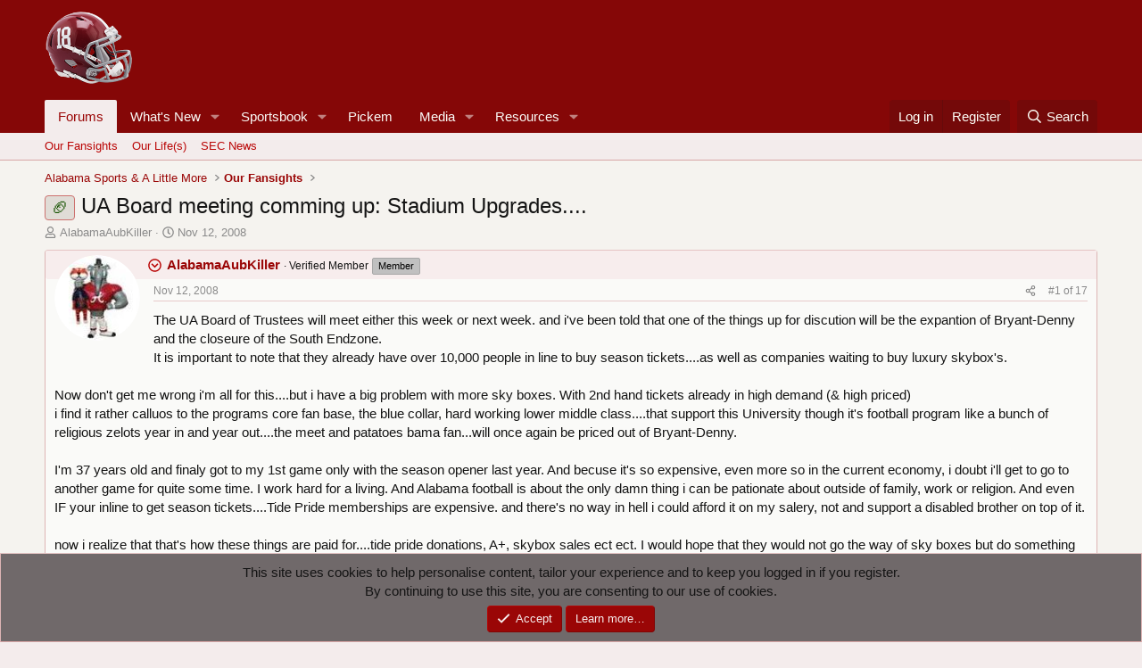

--- FILE ---
content_type: text/html; charset=utf-8
request_url: https://rolltidebama.com/threads/ua-board-meeting-comming-up-stadium-upgrades.51739/
body_size: 37289
content:
<!DOCTYPE html>
<html id="XF" lang="en-US" dir="LTR"
	data-xf="2.3"
	data-app="public"
	
	
	data-template="thread_view"
	data-container-key="node-76"
	data-content-key="thread-51739"
	data-logged-in="false"
	data-cookie-prefix="xf_"
	data-csrf="1769352012,606c4d315ec7c94ced6a8beea0c33812"
	class="has-no-js template-thread_view"
	>
<head>
	
	
	

	<meta charset="utf-8" />
	<title>🏈 - UA Board meeting comming up: Stadium Upgrades.... | Roll Tide Bama</title>
	<link rel="manifest" href="/webmanifest.php">

	<meta http-equiv="X-UA-Compatible" content="IE=Edge" />
	<meta name="viewport" content="width=device-width, initial-scale=1, viewport-fit=cover">

	
		<meta name="theme-color" content="#9a0606" />
	

	<meta name="apple-mobile-web-app-title" content="RTB">
	
		<link rel="apple-touch-icon" href="/data/assets/logo/mainlogo.png" />
	

	
		
		<meta name="description" content="The UA Board of Trustees will meet either this week or next week. and i&#039;ve been told that one of the things up for discution will be the expantion of..." />
		<meta property="og:description" content="The UA Board of Trustees will meet either this week or next week. and i&#039;ve been told that one of the things up for discution will be the expantion of Bryant-Denny and the closeure of the South Endzone. 
It is important to note that they already have over 10,000 people in line to buy season..." />
		<meta property="twitter:description" content="The UA Board of Trustees will meet either this week or next week. and i&#039;ve been told that one of the things up for discution will be the expantion of Bryant-Denny and the closeure of the South..." />
	
	
		<meta property="og:url" content="https://rolltidebama.com/threads/ua-board-meeting-comming-up-stadium-upgrades.51739/" />
	
		<link rel="canonical" href="https://rolltidebama.com/threads/ua-board-meeting-comming-up-stadium-upgrades.51739/" />
	

	
		
	
	
	<meta property="og:site_name" content="Roll Tide Bama" />


	
	
		
	
	
	<meta property="og:type" content="website" />


	
	
		
	
	
	
		<meta property="og:title" content="🏈 - UA Board meeting comming up: Stadium Upgrades...." />
		<meta property="twitter:title" content="🏈 - UA Board meeting comming up: Stadium Upgrades...." />
	


	
	
	
	
		
	
	
	
		<meta property="og:image" content="https://rolltidebama.com/data/assets/logo/mainlogo.png" />
		<meta property="twitter:image" content="https://rolltidebama.com/data/assets/logo/mainlogo.png" />
		<meta property="twitter:card" content="summary" />
	


	

	
	
	
	

	<link rel="stylesheet" href="/css.php?css=public%3Anormalize.css%2Cpublic%3Afa.css%2Cpublic%3Acore.less%2Cpublic%3Aapp.less&amp;s=39&amp;l=1&amp;d=1769258451&amp;k=e291ed470222c4361bae560bcda00930d77410d9" />

	<link rel="stylesheet" href="/css.php?css=public%3Abb_code.less&amp;s=39&amp;l=1&amp;d=1769258451&amp;k=67ce7b66da5e157c3f61af8cf2a5c8d3005b997d" />
<link rel="stylesheet" href="/css.php?css=public%3Acarousel.less&amp;s=39&amp;l=1&amp;d=1769258451&amp;k=96de76ea25f885e808b611e201e25451d25075a4" />
<link rel="stylesheet" href="/css.php?css=public%3Acxf_bookmark_post_bottom.less&amp;s=39&amp;l=1&amp;d=1769258451&amp;k=a8882337e94ee28314de70b972ea2075c4e81b8c" />
<link rel="stylesheet" href="/css.php?css=public%3Acxf_horizontal_message_user_info.less&amp;s=39&amp;l=1&amp;d=1769258451&amp;k=0ff92380d3f00e44134b15391d9ecaff2b521847" />
<link rel="stylesheet" href="/css.php?css=public%3Aeditor.less&amp;s=39&amp;l=1&amp;d=1769258451&amp;k=0346ca18a476b4e0c1805558bcf3aa0704e0093c" />
<link rel="stylesheet" href="/css.php?css=public%3Amessage.less&amp;s=39&amp;l=1&amp;d=1769258451&amp;k=f2559d82d27f2cc30e6783fc1569005543a3f852" />
<link rel="stylesheet" href="/css.php?css=public%3Anotices.less&amp;s=39&amp;l=1&amp;d=1769258451&amp;k=ab03d9c77bb2628c766c8814dde817f686898564" />
<link rel="stylesheet" href="/css.php?css=public%3Ashare_controls.less&amp;s=39&amp;l=1&amp;d=1769258451&amp;k=730f0732d790123e61a95ad6135806aa6d035d3b" />
<link rel="stylesheet" href="/css.php?css=public%3Astructured_list.less&amp;s=39&amp;l=1&amp;d=1769258451&amp;k=2bf0eda8551c063c3b9b67a8e6c72a31cac14c2e" />
<link rel="stylesheet" href="/css.php?css=public%3Aextra.less&amp;s=39&amp;l=1&amp;d=1769258451&amp;k=0b483a9c281e02fa98f754c772768a9238d1695a" />


	
		<script src="/js/xf/preamble.min.js?_v=d0c64bd5"></script>
	

	
	<script src="/js/vendor/vendor-compiled.js?_v=d0c64bd5" defer></script>
	<script src="/js/xf/core-compiled.js?_v=d0c64bd5" defer></script>

	<script>
		XF.ready(() =>
		{
			XF.extendObject(true, XF.config, {
				// 
				userId: 0,
				enablePush: true,
				pushAppServerKey: 'BApYAwmWN/durAOL8MG+VhET+Z9OZGesJmbTmV/5+PiNC6pJF09grKtGk4M/uXXkojyLqtrfXmpQb1DlgQowBkg=',
				url: {
					fullBase: 'https://rolltidebama.com/',
					basePath: '/',
					css: '/css.php?css=__SENTINEL__&s=39&l=1&d=1769258451',
					js: '/js/__SENTINEL__?_v=d0c64bd5',
					icon: '/data/local/icons/__VARIANT__.svg?v=1769258342#__NAME__',
					iconInline: '/styles/fa/__VARIANT__/__NAME__.svg?v=5.15.3',
					keepAlive: '/login/keep-alive'
				},
				cookie: {
					path: '/',
					domain: '',
					prefix: 'xf_',
					secure: true,
					consentMode: 'simple',
					consented: ["optional","_third_party"]
				},
				cacheKey: 'f3ed7234243583f554e27d349fe769c5',
				csrf: '1769352012,606c4d315ec7c94ced6a8beea0c33812',
				js: {"\/js\/xf\/action.min.js?_v=d0c64bd5":true,"\/js\/xf\/message.min.js?_v=d0c64bd5":true,"\/js\/xf\/captcha.min.js?_v=d0c64bd5":true,"\/js\/xf\/editor-compiled.js?_v=d0c64bd5":true,"\/js\/xfmg\/editor.min.js?_v=d0c64bd5":true,"\/js\/xf\/carousel-compiled.js?_v=d0c64bd5":true,"\/js\/xf\/carousel.min.js?_v=d0c64bd5":true},
				fullJs: false,
				css: {"public:bb_code.less":true,"public:carousel.less":true,"public:cxf_bookmark_post_bottom.less":true,"public:cxf_horizontal_message_user_info.less":true,"public:editor.less":true,"public:message.less":true,"public:notices.less":true,"public:share_controls.less":true,"public:structured_list.less":true,"public:extra.less":true},
				time: {
					now: 1769352012,
					today: 1769320800,
					todayDow: 0,
					tomorrow: 1769407200,
					yesterday: 1769234400,
					week: 1768802400,
					month: 1767247200,
					year: 1767247200
				},
				style: {
					light: '',
					dark: '',
					defaultColorScheme: 'light'
				},
				borderSizeFeature: '3px',
				fontAwesomeWeight: 'r',
				enableRtnProtect: true,
				
				enableFormSubmitSticky: true,
				imageOptimization: '0',
				imageOptimizationQuality: 0.85,
				uploadMaxFilesize: 268435456,
				uploadMaxWidth: 0,
				uploadMaxHeight: 0,
				allowedVideoExtensions: ["m4v","mov","mp4","mp4v","mpeg","mpg","ogv","webm"],
				allowedAudioExtensions: ["mp3","opus","ogg","wav"],
				shortcodeToEmoji: true,
				visitorCounts: {
					conversations_unread: '0',
					alerts_unviewed: '0',
					total_unread: '0',
					title_count: true,
					icon_indicator: true
				},
				jsMt: {"xf\/action.js":"fc721238","xf\/embed.js":"506b45aa","xf\/form.js":"506b45aa","xf\/structure.js":"fc721238","xf\/tooltip.js":"506b45aa"},
				jsState: {},
				publicMetadataLogoUrl: 'https://rolltidebama.com/data/assets/logo/mainlogo.png',
				publicPushBadgeUrl: 'https://rolltidebama.com/styles/default/xenforo/bell.png'
			})

			XF.extendObject(XF.phrases, {
				// 
"svStandardLib_time.day": "{count} day",
"svStandardLib_time.days": "{count} days",
"svStandardLib_time.hour": "{count} hour",
"svStandardLib_time.hours": "{count} hours",
"svStandardLib_time.minute": "{count} minutes",
"svStandardLib_time.minutes": "{count} minutes",
"svStandardLib_time.month": "{count} month",
"svStandardLib_time.months": "{count} months",
"svStandardLib_time.second": "{count} second",
"svStandardLib_time.seconds": "{count} seconds",
"svStandardLib_time.week": "time.week",
"svStandardLib_time.weeks": "{count} weeks",
"svStandardLib_time.year": "{count} year",
"svStandardLib_time.years": "{count} years",
				date_x_at_time_y:     "{date} at {time}",
				day_x_at_time_y:      "{day} at {time}",
				yesterday_at_x:       "Yesterday at {time}",
				x_minutes_ago:        "{minutes} minutes ago",
				one_minute_ago:       "1 minute ago",
				a_moment_ago:         "A moment ago",
				today_at_x:           "Today at {time}",
				in_a_moment:          "In a moment",
				in_a_minute:          "In a minute",
				in_x_minutes:         "In {minutes} minutes",
				later_today_at_x:     "Later today at {time}",
				tomorrow_at_x:        "Tomorrow at {time}",
				short_date_x_minutes: "{minutes}m",
				short_date_x_hours:   "{hours}h",
				short_date_x_days:    "{days}d",

				day0: "Sunday",
				day1: "Monday",
				day2: "Tuesday",
				day3: "Wednesday",
				day4: "Thursday",
				day5: "Friday",
				day6: "Saturday",

				dayShort0: "Sun",
				dayShort1: "Mon",
				dayShort2: "Tue",
				dayShort3: "Wed",
				dayShort4: "Thu",
				dayShort5: "Fri",
				dayShort6: "Sat",

				month0: "January",
				month1: "February",
				month2: "March",
				month3: "April",
				month4: "May",
				month5: "June",
				month6: "July",
				month7: "August",
				month8: "September",
				month9: "October",
				month10: "November",
				month11: "December",

				active_user_changed_reload_page: "The active user has changed. Reload the page for the latest version.",
				server_did_not_respond_in_time_try_again: "The server did not respond in time. Please try again.",
				oops_we_ran_into_some_problems: "Oops! We ran into some problems.",
				oops_we_ran_into_some_problems_more_details_console: "Oops! We ran into some problems. Please try again later. More error details may be in the browser console.",
				file_too_large_to_upload: "The file is too large to be uploaded.",
				uploaded_file_is_too_large_for_server_to_process: "The uploaded file is too large for the server to process.",
				files_being_uploaded_are_you_sure: "Files are still being uploaded. Are you sure you want to submit this form?",
				attach: "Attach files",
				rich_text_box: "Rich text box",
				close: "Close",
				link_copied_to_clipboard: "Link copied to clipboard.",
				text_copied_to_clipboard: "Text copied to clipboard.",
				loading: "Loading…",
				you_have_exceeded_maximum_number_of_selectable_items: "You have exceeded the maximum number of selectable items.",

				processing: "Processing",
				'processing...': "Processing…",

				showing_x_of_y_items: "Showing {count} of {total} items",
				showing_all_items: "Showing all items",
				no_items_to_display: "No items to display",

				number_button_up: "Increase",
				number_button_down: "Decrease",

				push_enable_notification_title: "Push notifications enabled successfully at Roll Tide Bama",
				push_enable_notification_body: "Thank you for enabling push notifications!",
				MrJinx_WhatsNewTweak_TooltipStop: "Stop auto refresh",
				MrJinx_WhatsNewTweak_TooltipStart: "Start auto refresh",

				pull_down_to_refresh: "Pull down to refresh",
				release_to_refresh: "Release to refresh",
				refreshing: "Refreshing…"
			})
		})
	</script>

	<script src="/js/xf/action.min.js?_v=d0c64bd5" defer></script>
<script src="/js/xf/message.min.js?_v=d0c64bd5" defer></script>
<script src="/js/xf/captcha.min.js?_v=d0c64bd5" defer></script>
<script src="/js/xf/editor-compiled.js?_v=d0c64bd5" defer></script>
<script src="/js/xfmg/editor.min.js?_v=d0c64bd5" defer></script>
<script src="/js/xf/carousel-compiled.js?_v=d0c64bd5" defer></script>
<script src="/js/xf/carousel.min.js?_v=d0c64bd5" defer></script>
<script>
XF.ready(() =>
{

		XF.extendObject(XF.phrases, {
			next_slide: "Next slide",
			previous_slide: "Previous slide",
			go_to_slide_x: "Go to slide #%d"
		});
	
})
</script>



	
		<link rel="icon" type="image/png" href="https://rolltidebama.com/data/assets/logo/80.png" sizes="32x32" />
	

	
<script defer src="https://cloudmetrics.xenforo.com/js/essential.js" data-website-id="2020747019914745"></script>
</head>
<body data-template="thread_view">

<div class="p-pageWrapper" id="top">

	

	<header class="p-header" id="header">
		<div class="p-header-inner">
			<div class="p-header-content">
				<div class="p-header-logo p-header-logo--image">
					<a href="/">
						

	

	
		
		

		
	

	

	<picture data-variations="{&quot;default&quot;:{&quot;1&quot;:&quot;\/data\/assets\/logo\/logo1.png&quot;,&quot;2&quot;:&quot;\/data\/assets\/logo\/mainlogo.png&quot;}}">
		
		
		

		

		<img src="/data/assets/logo/logo1.png" srcset="/data/assets/logo/mainlogo.png 2x" width="100" height="36" alt="Roll Tide Bama"  />
	</picture>


					</a>
				</div>

				
			</div>
		</div>
	</header>

	
	

	
		<div class="p-navSticky p-navSticky--all" data-xf-init="sticky-header">
			
		<nav class="p-nav">
			<div class="p-nav-inner">
				<button type="button" class="button button--plain p-nav-menuTrigger" data-xf-click="off-canvas" data-menu=".js-headerOffCanvasMenu" tabindex="0" aria-label="Menu"><span class="button-text">
					<i aria-hidden="true"></i>
				</span></button>

				<div class="p-nav-smallLogo">
					<a href="/">
						

	

	
		
		

		
	

	

	<picture data-variations="{&quot;default&quot;:{&quot;1&quot;:&quot;\/data\/assets\/logo\/logo1.png&quot;,&quot;2&quot;:null}}">
		
		
		

		

		<img src="/data/assets/logo/logo1.png"  width="100" height="36" alt="Roll Tide Bama"  />
	</picture>


					</a>
				</div>

				<div class="p-nav-scroller hScroller" data-xf-init="h-scroller" data-auto-scroll=".p-navEl.is-selected">
					<div class="hScroller-scroll">
						<ul class="p-nav-list js-offCanvasNavSource">
							
								<li>
									
	<div class="p-navEl is-selected" data-has-children="true">
	

		
	
	<a href="/"
	class="p-navEl-link p-navEl-link--splitMenu "
	
	
	data-nav-id="forums">

<span class="p-navEl-icon">
	
</span>Forums</a>


		<a data-xf-key="1"
			data-xf-click="menu"
			data-menu-pos-ref="< .p-navEl"
			class="p-navEl-splitTrigger"
			role="button"
			tabindex="0"
			aria-label="Toggle expanded"
			aria-expanded="false"
			aria-haspopup="true"></a>

		
	
		<div class="menu menu--structural" data-menu="menu" aria-hidden="true">
			<div class="menu-content">
				
					
	
	
	<a href="/forums/our-fansights.76/"
	class="menu-linkRow u-indentDepth0 js-offCanvasCopy "
	
	
	data-nav-id="fansights">

<span class="p-navEl-icon">
	
</span>Our Fansights</a>

	

				
					
	
	
	<a href="/forums/our-lives.160/"
	class="menu-linkRow u-indentDepth0 js-offCanvasCopy "
	
	
	data-nav-id="QUAD">

<span class="p-navEl-icon">
	
</span>Our Life(s)</a>

	

				
					
	
	
	<a href="/forums/sec-news.228/"
	class="menu-linkRow u-indentDepth0 js-offCanvasCopy "
	
	
	data-nav-id="News">

<span class="p-navEl-icon">
	
</span>SEC News</a>

	

				
			</div>
		</div>
	
	</div>

								</li>
							
								<li>
									
	<div class="p-navEl " data-has-children="true">
	

		
	
	<a href="/whats-new/"
	class="p-navEl-link p-navEl-link--splitMenu "
	
	
	data-nav-id="whatsNew">

<span class="p-navEl-icon">
	
</span>What's New</a>


		<a data-xf-key="2"
			data-xf-click="menu"
			data-menu-pos-ref="< .p-navEl"
			class="p-navEl-splitTrigger"
			role="button"
			tabindex="0"
			aria-label="Toggle expanded"
			aria-expanded="false"
			aria-haspopup="true"></a>

		
	
		<div class="menu menu--structural" data-menu="menu" aria-hidden="true">
			<div class="menu-content">
				
					
	
	
	<a href="/featured/"
	class="menu-linkRow u-indentDepth0 js-offCanvasCopy "
	
	
	data-nav-id="featured">

<span class="p-navEl-icon">
	
</span>Featured content</a>

	

				
					
	
	
	<a href="/whats-new/resources/"
	class="menu-linkRow u-indentDepth0 js-offCanvasCopy "
	 rel="nofollow"
	
	data-nav-id="xfrmNewResources">

<span class="p-navEl-icon">
	
</span>New resources</a>

	

				
			</div>
		</div>
	
	</div>

								</li>
							
								<li>
									
	<div class="p-navEl " data-has-children="true">
	

		
	
	<a href="/sportsbook/"
	class="p-navEl-link p-navEl-link--splitMenu "
	
	
	data-nav-id="xa_sportsbook">

<span class="p-navEl-icon">
	
</span>Sportsbook</a>


		<a data-xf-key="3"
			data-xf-click="menu"
			data-menu-pos-ref="< .p-navEl"
			class="p-navEl-splitTrigger"
			role="button"
			tabindex="0"
			aria-label="Toggle expanded"
			aria-expanded="false"
			aria-haspopup="true"></a>

		
	
		<div class="menu menu--structural" data-menu="menu" aria-hidden="true">
			<div class="menu-content">
				
					
	
	
	<a href="/whats-new/sportsbook-events/"
	class="menu-linkRow u-indentDepth0 js-offCanvasCopy "
	 rel="nofollow"
	
	data-nav-id="xa_sbNewEvents">

<span class="p-navEl-icon">
	
</span>New events</a>

	

				
					
	
	
	<a href="/sportsbook/upcoming"
	class="menu-linkRow u-indentDepth0 js-offCanvasCopy "
	
	
	data-nav-id="xa_sbUpcoming">

<span class="p-navEl-icon">
	
</span>Upcoming</a>

	
		
			
	
	
	<a href="/sportsbook/upcoming"
	class="menu-linkRow u-indentDepth1 js-offCanvasCopy "
	 rel="nofollow"
	
	data-nav-id="xa_sbUpcomingEvents">

<span class="p-navEl-icon">
	
</span>Upcoming events</a>

	

		
			
	
	
	<a href="/sportsbook/bets/upcoming"
	class="menu-linkRow u-indentDepth1 js-offCanvasCopy "
	 rel="nofollow"
	
	data-nav-id="xa_sbUpcomingBets">

<span class="p-navEl-icon">
	
</span>Upcoming bets</a>

	

		
		
			<hr class="menu-separator" />
		
	

				
					
	
	
	<a href="/sportsbook/bets/"
	class="menu-linkRow u-indentDepth0 js-offCanvasCopy "
	 rel="nofollow"
	
	data-nav-id="xa_sbMemberBets">

<span class="p-navEl-icon">
	
</span>Member bets</a>

	

				
					
	
	
	<a href="https://rolltidebama.com/members/?key=xa_sb_most_cash"
	class="menu-linkRow u-indentDepth0 js-offCanvasCopy "
	
	
	data-nav-id="most_cash">

<span class="p-navEl-icon">
	
</span>Most Sportsbook Cash</a>

	

				
					
	
	
	<a href="/search/?type=sb_event"
	class="menu-linkRow u-indentDepth0 js-offCanvasCopy "
	
	
	data-nav-id="xa_sbSearchEvents">

<span class="p-navEl-icon">
	
</span>Search</a>

	

				
			</div>
		</div>
	
	</div>

								</li>
							
								<li>
									
	<div class="p-navEl " >
	

		
	
	<a href="/pickem/"
	class="p-navEl-link "
	
	data-xf-key="4"
	data-nav-id="xa_pickem">

<span class="p-navEl-icon">
	
</span>Pickem</a>


		

		
	
	</div>

								</li>
							
								<li>
									
	<div class="p-navEl " data-has-children="true">
	

		
	
	<a href="/media/"
	class="p-navEl-link p-navEl-link--splitMenu "
	
	
	data-nav-id="xfmg">

<span class="p-navEl-icon">
	
</span>Media</a>


		<a data-xf-key="5"
			data-xf-click="menu"
			data-menu-pos-ref="< .p-navEl"
			class="p-navEl-splitTrigger"
			role="button"
			tabindex="0"
			aria-label="Toggle expanded"
			aria-expanded="false"
			aria-haspopup="true"></a>

		
	
		<div class="menu menu--structural" data-menu="menu" aria-hidden="true">
			<div class="menu-content">
				
					
	
	
	<a href="/whats-new/media/"
	class="menu-linkRow u-indentDepth0 js-offCanvasCopy "
	 rel="nofollow"
	
	data-nav-id="xfmgNewMedia">

<span class="p-navEl-icon">
	
</span>New media</a>

	

				
					
	
	
	<a href="/forum/media/categories/alabama-games.7/"
	class="menu-linkRow u-indentDepth0 js-offCanvasCopy "
	
	
	data-nav-id="AlabamaGames">

<span class="p-navEl-icon">
	
</span>Alabama Game Videos and Images</a>

	

				
					
	
	
	<a href="https://www.rolltidebama.com/forum/media/categories/cell-phone-wallpaper.9/"
	class="menu-linkRow u-indentDepth0 js-offCanvasCopy "
	
	
	data-nav-id="wallpapercell">

<span class="p-navEl-icon">
	
</span>Wallpaper - Android/iPhone</a>

	

				
					
	
	
	<a href="/search/?type=xfmg_media"
	class="menu-linkRow u-indentDepth0 js-offCanvasCopy "
	
	
	data-nav-id="xfmgSearchMedia">

<span class="p-navEl-icon">
	
</span>Search media</a>

	

				
			</div>
		</div>
	
	</div>

								</li>
							
								<li>
									
	<div class="p-navEl " data-has-children="true">
	

		
	
	<a href="/resources/"
	class="p-navEl-link p-navEl-link--splitMenu "
	
	
	data-nav-id="xfrm">

<span class="p-navEl-icon">
	
</span>Resources</a>


		<a data-xf-key="6"
			data-xf-click="menu"
			data-menu-pos-ref="< .p-navEl"
			class="p-navEl-splitTrigger"
			role="button"
			tabindex="0"
			aria-label="Toggle expanded"
			aria-expanded="false"
			aria-haspopup="true"></a>

		
	
		<div class="menu menu--structural" data-menu="menu" aria-hidden="true">
			<div class="menu-content">
				
					
	
	
	<a href="https://rolltidebama.com/resources/categories/all-tide-score-database.1/"
	class="menu-linkRow u-indentDepth0 js-offCanvasCopy "
	
	
	data-nav-id="SECScores">

<span class="p-navEl-icon">
	
</span>All Time Score Database</a>

	

				
					
	
	
	<a href="/search/?type=resource"
	class="menu-linkRow u-indentDepth0 js-offCanvasCopy "
	
	
	data-nav-id="xfrmSearchResources">

<span class="p-navEl-icon">
	
</span>Search resources</a>

	

				
			</div>
		</div>
	
	</div>

								</li>
							
						</ul>
					</div>
				</div>

				<div class="p-nav-opposite">
					<div class="p-navgroup p-account p-navgroup--guest">
						
							<a href="/login/" class="p-navgroup-link p-navgroup-link--textual p-navgroup-link--logIn"
								data-xf-click="overlay" data-follow-redirects="on">
								<span class="p-navgroup-linkText">Log in</span>
							</a>
							
								<a href="/register/" class="p-navgroup-link p-navgroup-link--textual p-navgroup-link--register"
									data-xf-click="overlay" data-follow-redirects="on">
									<span class="p-navgroup-linkText">Register</span>
								</a>
							
						
					</div>

					<div class="p-navgroup p-discovery">
						<a href="/whats-new/posts/"
							class="p-navgroup-link p-navgroup-link--iconic p-navgroup-link--whatsnew"
							aria-label="New posts"
							title="New posts">
							<i aria-hidden="true"></i>
							<span class="p-navgroup-linkText">New posts</span>
						</a>

						
							<a href="/search/"
								class="p-navgroup-link p-navgroup-link--iconic p-navgroup-link--search"
								data-xf-click="menu"
								data-xf-key="/"
								aria-label="Search"
								aria-expanded="false"
								aria-haspopup="true"
								title="Search">
								<i aria-hidden="true"></i>
								<span class="p-navgroup-linkText">Search</span>
							</a>
							<div class="menu menu--structural menu--wide" data-menu="menu" aria-hidden="true">
								<form action="/search/search" method="post"
									class="menu-content"
									data-xf-init="quick-search">

									<h3 class="menu-header">Search</h3>
									
									<div class="menu-row">
										
											<div class="inputGroup inputGroup--joined">
												<input type="text" class="input" name="keywords" data-acurl="/search/auto-complete" placeholder="Search…" aria-label="Search" data-menu-autofocus="true" />
												
			<select name="constraints" class="js-quickSearch-constraint input" aria-label="Search within">
				<option value="">Everywhere</option>
<option value="{&quot;search_type&quot;:&quot;post&quot;}">Threads</option>
<option value="{&quot;search_type&quot;:&quot;post&quot;,&quot;c&quot;:{&quot;nodes&quot;:[76],&quot;child_nodes&quot;:1}}">This forum</option>
<option value="{&quot;search_type&quot;:&quot;post&quot;,&quot;c&quot;:{&quot;thread&quot;:51739}}">This thread</option>

			</select>
		
											</div>
										
									</div>

									
									<div class="menu-row">
										<label class="iconic"><input type="checkbox"  name="c[title_only]" value="1" /><i aria-hidden="true"></i><span class="iconic-label">Search titles only

													
													<span tabindex="0" role="button"
														data-xf-init="tooltip" data-trigger="hover focus click" title="Tags will also be searched in content where tags are supported">

														<i class="fa--xf far fa-question-circle  u-muted u-smaller"><svg xmlns="http://www.w3.org/2000/svg" role="img" ><title>Note</title><use href="/data/local/icons/regular.svg?v=1769258342#question-circle"></use></svg></i>
													</span></span></label>

									</div>
									
									<div class="menu-row">
										<div class="inputGroup">
											<span class="inputGroup-text" id="ctrl_search_menu_by_member">By:</span>
											<input type="text" class="input" name="c[users]" data-xf-init="auto-complete" placeholder="Member" aria-labelledby="ctrl_search_menu_by_member" />
										</div>
									</div>
									<div class="menu-footer">
									<span class="menu-footer-controls">
										<button type="submit" class="button button--icon button--icon--search button--primary"><i class="fa--xf far fa-search "><svg xmlns="http://www.w3.org/2000/svg" role="img" aria-hidden="true" ><use href="/data/local/icons/regular.svg?v=1769258342#search"></use></svg></i><span class="button-text">Search</span></button>
										<button type="submit" class="button " name="from_search_menu"><span class="button-text">Advanced search…</span></button>
									</span>
									</div>

									<input type="hidden" name="_xfToken" value="1769352012,606c4d315ec7c94ced6a8beea0c33812" />
								</form>
							</div>
						
					</div>
				</div>
			</div>
		</nav>
	
			
		
			<div class="p-sectionLinks">
				<div class="p-sectionLinks-inner hScroller" data-xf-init="h-scroller">
					<div class="hScroller-scroll">
						<ul class="p-sectionLinks-list">
							
								<li>
									
	<div class="p-navEl " >
	

		
	
	<a href="/forums/our-fansights.76/"
	class="p-navEl-link "
	
	data-xf-key="alt+1"
	data-nav-id="fansights">

<span class="p-navEl-icon">
	
</span>Our Fansights</a>


		

		
	
	</div>

								</li>
							
								<li>
									
	<div class="p-navEl " >
	

		
	
	<a href="/forums/our-lives.160/"
	class="p-navEl-link "
	
	data-xf-key="alt+2"
	data-nav-id="QUAD">

<span class="p-navEl-icon">
	
</span>Our Life(s)</a>


		

		
	
	</div>

								</li>
							
								<li>
									
	<div class="p-navEl " >
	

		
	
	<a href="/forums/sec-news.228/"
	class="p-navEl-link "
	
	data-xf-key="alt+3"
	data-nav-id="News">

<span class="p-navEl-icon">
	
</span>SEC News</a>


		

		
	
	</div>

								</li>
							
						</ul>
					</div>
				</div>
			</div>
			
	
		</div>
		

	<div class="offCanvasMenu offCanvasMenu--nav js-headerOffCanvasMenu" data-menu="menu" aria-hidden="true" data-ocm-builder="navigation">
		<div class="offCanvasMenu-backdrop" data-menu-close="true"></div>
		<div class="offCanvasMenu-content">
			<div class="offCanvasMenu-header">
				Menu
				<a class="offCanvasMenu-closer" data-menu-close="true" role="button" tabindex="0" aria-label="Close"></a>
			</div>
			
				<div class="p-offCanvasRegisterLink">
					<div class="offCanvasMenu-linkHolder">
						<a href="/login/" class="offCanvasMenu-link" data-xf-click="overlay" data-menu-close="true">
							Log in
						</a>
					</div>
					<hr class="offCanvasMenu-separator" />
					
						<div class="offCanvasMenu-linkHolder">
							<a href="/register/" class="offCanvasMenu-link" data-xf-click="overlay" data-menu-close="true">
								Register
							</a>
						</div>
						<hr class="offCanvasMenu-separator" />
					
				</div>
			
			<div class="js-offCanvasNavTarget"></div>
			<div class="offCanvasMenu-installBanner js-installPromptContainer" style="display: none;" data-xf-init="install-prompt">
				<div class="offCanvasMenu-installBanner-header">Install the app</div>
				<button type="button" class="button js-installPromptButton"><span class="button-text">Install</span></button>
				<template class="js-installTemplateIOS">
					<div class="js-installTemplateContent">
						<div class="overlay-title">How to install the app on iOS</div>
						<div class="block-body">
							<div class="block-row">
								<p>
									Follow along with the video below to see how to install our site as a web app on your home screen.
								</p>
								<p style="text-align: center">
									<video src="/styles/default/xenforo/add_to_home.mp4"
										width="280" height="480" autoplay loop muted playsinline></video>
								</p>
								<p>
									<small><strong>Note:</strong> This feature may not be available in some browsers.</small>
								</p>
							</div>
						</div>
					</div>
				</template>
			</div>
		</div>
	</div>

	<div class="p-body">
		<div class="p-body-inner">
			<!--XF:EXTRA_OUTPUT-->

			

			

			
			
	
		<ul class="p-breadcrumbs "
			itemscope itemtype="https://schema.org/BreadcrumbList">
			
				

				
				

				

				
				
					
					
	<li itemprop="itemListElement" itemscope itemtype="https://schema.org/ListItem">
		<a href="/#alabama-sports-a-little-more.69" itemprop="item">
			<span itemprop="name">Alabama Sports &amp; A Little More</span>
		</a>
		<meta itemprop="position" content="1" />
	</li>

				
					
					
	<li itemprop="itemListElement" itemscope itemtype="https://schema.org/ListItem">
		<a href="/forums/our-fansights.76/" itemprop="item">
			<span itemprop="name">Our Fansights</span>
		</a>
		<meta itemprop="position" content="2" />
	</li>

				
			
		</ul>
	

			

			
	<noscript class="js-jsWarning"><div class="blockMessage blockMessage--important blockMessage--iconic u-noJsOnly">JavaScript is disabled. For a better experience, please enable JavaScript in your browser before proceeding.</div></noscript>

			
	<div class="blockMessage blockMessage--important blockMessage--iconic js-browserWarning" style="display: none">You are using an out of date browser. It  may not display this or other websites correctly.<br />You should upgrade or use an <a href="https://www.google.com/chrome/" target="_blank" rel="noopener">alternative browser</a>.</div>


			
				<div class="p-body-header">
					
						
							<div class="p-title ">
								
									
										<h1 class="p-title-value"><span class="label label--accent" dir="auto">🏈</span><span class="label-append">&nbsp;</span>UA Board meeting comming up: Stadium Upgrades....</h1>
									
									
								
							</div>
						

						
							<div class="p-description">
	<ul class="listInline listInline--bullet">
		<li>
			<i class="fa--xf far fa-user "><svg xmlns="http://www.w3.org/2000/svg" role="img" ><title>Thread starter</title><use href="/data/local/icons/regular.svg?v=1769258342#user"></use></svg></i>
			<span class="u-srOnly">Thread starter</span>

			<a href="/members/alabamaaubkiller.14655/" class="username  u-concealed" dir="auto" data-user-id="14655" data-xf-init="member-tooltip">AlabamaAubKiller</a>
		</li>
		<li>
			<i class="fa--xf far fa-clock "><svg xmlns="http://www.w3.org/2000/svg" role="img" ><title>Start date</title><use href="/data/local/icons/regular.svg?v=1769258342#clock"></use></svg></i>
			<span class="u-srOnly">Start date</span>

			<a href="/threads/ua-board-meeting-comming-up-stadium-upgrades.51739/" class="u-concealed"><time  class="u-dt" dir="auto" datetime="2008-11-12T18:38:37-0600" data-timestamp="1226536717" data-date="Nov 12, 2008" data-time="6:38 PM" data-short="Nov &#039;08" title="Nov 12, 2008 at 6:38 PM">Nov 12, 2008</time></a>
		</li>
		
		
	</ul>
</div>
						
					
				</div>
			

			<div class="p-body-main  ">
				
				<div class="p-body-contentCol"></div>
				

				

				<div class="p-body-content">
					
					<div class="p-body-pageContent">










	
	
	
		
	
	
	


	
	
	
		
	
	
	


	
	
		
	
	
	


	
	



	










	



	

	
		
	



















<div class="block block--messages" data-xf-init="" data-type="post" data-href="/inline-mod/" data-search-target="*">

	<span class="u-anchorTarget" id="posts"></span>

	
		
	

	

	<div class="block-outer"></div>

	

	
		
	<div class="block-outer js-threadStatusField"></div>

	

	<div class="block-container lbContainer"
		data-xf-init="lightbox select-to-quote"
		data-message-selector=".js-post"
		data-lb-id="thread-51739"
		data-lb-universal="1">

		<div class="block-body js-replyNewMessageContainer">
			
				

					

					
						

	
	
	





	

	
	<article class="message message--post js-post js-inlineModContainer  "
		data-author="AlabamaAubKiller"
		data-content="post-467196"
		id="js-post-467196"
		>

		

		<span class="u-anchorTarget" id="post-467196"></span>

		
			<div class="message-inner">
				
					<div class="message-cell message-cell--user">
						
	<span id="collapse-467196" class="collapseTrigger collapseTrigger--block" data-xf-click="toggle" data-target="#js-post-467196 .message-userExtras"></span>



	
		<section class="message-user"
		
		
		
		>

		

		<div class="message-avatar ">
			<div class="message-avatar-wrapper">

	
		<a href="/members/alabamaaubkiller.14655/" class="avatar avatar--m" data-user-id="14655" data-xf-init="member-tooltip">
			<img src="/data/avatars/m/14/14655.jpg?1398228586"  alt="AlabamaAubKiller" class="avatar-u14655-m" width="96" height="96" loading="lazy" /> 
		</a>
		
	
								
					
				
			</div>
		</div>
		<div class="message-userDetails">
			<h4 class="message-name"><a href="/members/alabamaaubkiller.14655/" class="username " dir="auto" data-user-id="14655" data-xf-init="member-tooltip">AlabamaAubKiller</a></h4>
			<h5 class="userTitle message-userTitle" dir="auto">Verified Member</h5>
			<div class="userBanner userBanner userBanner--silver message-userBanner"><span class="userBanner-before"></span><strong>Member</strong><span class="userBanner-after"></span></div>
		</div>
		
			
			
		
		<span class="message-userArrow"></span>
	</section>


					</div>
				

				
					<div class="message-cell message-cell--main">
					
						<div class="message-main js-quickEditTarget">

							
								

	

	<header class="message-attribution message-attribution--split">
		<ul class="message-attribution-main listInline ">
			
			
			<li class="u-concealed">
				<a href="/threads/ua-board-meeting-comming-up-stadium-upgrades.51739/post-467196" rel="nofollow" >
					<time  class="u-dt" dir="auto" datetime="2008-11-12T18:38:37-0600" data-timestamp="1226536717" data-date="Nov 12, 2008" data-time="6:38 PM" data-short="Nov &#039;08" title="Nov 12, 2008 at 6:38 PM">Nov 12, 2008</time>
				</a>
			</li>
			
		</ul>

		<ul class="message-attribution-opposite message-attribution-opposite--list ">
			
			<li>
				<a href="/threads/ua-board-meeting-comming-up-stadium-upgrades.51739/post-467196"
					class="message-attribution-gadget"
					data-xf-init="share-tooltip"
					data-href="/posts/467196/share"
					aria-label="Share"
					rel="nofollow">
					<i class="fa--xf far fa-share-alt "><svg xmlns="http://www.w3.org/2000/svg" role="img" aria-hidden="true" ><use href="/data/local/icons/regular.svg?v=1769258342#share-alt"></use></svg></i>
				</a>
			</li>
			
				<li class="u-hidden js-embedCopy">
					
	<a href="javascript:"
		data-xf-init="copy-to-clipboard"
		data-copy-text="&lt;div class=&quot;js-xf-embed&quot; data-url=&quot;https://rolltidebama.com&quot; data-content=&quot;post-467196&quot;&gt;&lt;/div&gt;&lt;script defer src=&quot;https://rolltidebama.com/js/xf/external_embed.js?_v=d0c64bd5&quot;&gt;&lt;/script&gt;"
		data-success="Embed code HTML copied to clipboard."
		class="">
		<i class="fa--xf far fa-code "><svg xmlns="http://www.w3.org/2000/svg" role="img" aria-hidden="true" ><use href="/data/local/icons/regular.svg?v=1769258342#code"></use></svg></i>
	</a>

				</li>
			
			
			
				<li>
					<a href="/threads/ua-board-meeting-comming-up-stadium-upgrades.51739/post-467196" rel="nofollow">
						#1
					</a>
					of
					<a href="/threads/ua-board-meeting-comming-up-stadium-upgrades.51739/latest" rel="nofollow" data-xf-init="tooltip" title="Go to latest">
						17
					</a>
				</li>
			
		</ul>
	</header>

							

							<div class="message-content js-messageContent">
							

								
									
	
	
	

								

								
									
	

	<div class="message-userContent lbContainer js-lbContainer "
		data-lb-id="post-467196"
		data-lb-caption-desc="AlabamaAubKiller &middot; Nov 12, 2008 at 6:38 PM">

		
			

	
		
	

		

		<article class="message-body js-selectToQuote">
			
				
			

			<div >
				
					<div class="bbWrapper">The UA Board of Trustees will meet either this week or next week. and i&#039;ve been told that one of the things up for discution will be the expantion of Bryant-Denny and the closeure of the South Endzone. <br />
It is important to note that they already have over 10,000 people in line to buy season tickets....as well as companies waiting to buy luxury skybox&#039;s.<br />
<br />
Now don&#039;t get me wrong i&#039;m all for this....but i have a big problem with more sky boxes. With 2nd hand tickets already in high demand (&amp; high priced)<br />
i find it rather calluos to the programs core fan base, the blue collar, hard working lower middle class....that support this University though it&#039;s football program like a bunch of religious zelots year in and year out....the meet and patatoes bama fan...will once again be priced out of Bryant-Denny. <br />
<br />
I&#039;m 37 years old and finaly got to my 1st game only with the season opener last year. And becuse it&#039;s so expensive, even more so in the current economy, i doubt i&#039;ll get to go to another game for quite some time. I work hard for a living. And Alabama football is about the only damn thing i can be pationate about outside of family, work or religion. And even IF your inline to get season tickets....Tide Pride memberships are expensive. and there&#039;s no way in hell i could afford it on my salery, not and support a disabled brother on top of it.<br />
<br />
now i realize that that&#039;s how these things are paid for....tide pride donations, A+, skybox sales ect ect. I would hope that they would not go the way of sky boxes but do something like what Kansas has done and have plush outdoor luxury reclining seats witha TV &amp; awning. those were the coolest things i&#039;ve ever seen in a venue.<br />
<br />
But anyway....I&#039;m all for the expantion.....but am i the only one who feels like i&#039;m being priced out of Bryant-Denny?</div>
				
			</div>

			<div class="js-selectToQuoteEnd">&nbsp;</div>
			
				
			
		</article>

		
			

	
		
	

		

		
	</div>

								

								
									
	

	

								

								
									
	

								

							
							</div>

							
								
	

	<footer class="message-footer">
		

		
			<div class="message-actionBar actionBar">
				
					
	
		<div class="actionBar-set actionBar-set--external">
		
			

			
				

				

				<a href="/threads/ua-board-meeting-comming-up-stadium-upgrades.51739/reply?quote=467196"
					class="actionBar-action actionBar-action--reply"
					title="Reply, quoting this message"
					rel="nofollow"
					data-xf-click="quote"
					data-quote-href="/posts/467196/quote">Reply to AlabamaAubKiller</a>
			
		
		</div>
	

	

				
			</div>
		

		<div class="reactionsBar js-reactionsList ">
			
		</div>

		<div class="js-historyTarget message-historyTarget toggleTarget" data-href="trigger-href"></div>
	</footer>

							
						</div>

					
					</div>
				
			</div>
		
	</article>

	
	

					

					

				

					

					
						

	
	
	





	

	
	<article class="message message--post js-post js-inlineModContainer  "
		data-author="Bamsambo"
		data-content="post-467200"
		id="js-post-467200"
		itemscope itemtype="https://schema.org/Comment" itemid="https://rolltidebama.com/posts/467200/">

		
			<meta itemprop="parentItem" itemscope itemid="https://rolltidebama.com/threads/ua-board-meeting-comming-up-stadium-upgrades.51739/" />
			<meta itemprop="name" content="Post #2" />
		

		<span class="u-anchorTarget" id="post-467200"></span>

		
			<div class="message-inner">
				
					<div class="message-cell message-cell--user">
						
	<span id="collapse-467200" class="collapseTrigger collapseTrigger--block" data-xf-click="toggle" data-target="#js-post-467200 .message-userExtras"></span>



	
		<section class="message-user"
		
		itemprop="author"
		itemscope itemtype="https://schema.org/Person"
		itemid="https://rolltidebama.com/members/bamsambo.11904/">

		
			<meta itemprop="url" content="https://rolltidebama.com/members/bamsambo.11904/" />
		

		<div class="message-avatar ">
			<div class="message-avatar-wrapper">

	
		<a href="/members/bamsambo.11904/" class="avatar avatar--m" data-user-id="11904" data-xf-init="member-tooltip">
			<img src="/data/avatars/m/11/11904.jpg?1398228583"  alt="Bamsambo" class="avatar-u11904-m" width="96" height="96" loading="lazy" itemprop="image" /> 
		</a>
		
	
								
					
				
			</div>
		</div>
		<div class="message-userDetails">
			<h4 class="message-name"><a href="/members/bamsambo.11904/" class="username " dir="auto" data-user-id="11904" data-xf-init="member-tooltip"><span itemprop="name">Bamsambo</span></a></h4>
			<h5 class="userTitle message-userTitle" dir="auto" itemprop="jobTitle">Verified Member</h5>
			<div class="userBanner userBanner userBanner--silver message-userBanner" itemprop="jobTitle"><span class="userBanner-before"></span><strong>Member</strong><span class="userBanner-after"></span></div>
		</div>
		
			
			
		
		<span class="message-userArrow"></span>
	</section>


					</div>
				

				
					<div class="message-cell message-cell--main">
					
						<div class="message-main js-quickEditTarget">

							
								

	

	<header class="message-attribution message-attribution--split">
		<ul class="message-attribution-main listInline ">
			
			
			<li class="u-concealed">
				<a href="/threads/ua-board-meeting-comming-up-stadium-upgrades.51739/post-467200" rel="nofollow" itemprop="url">
					<time  class="u-dt" dir="auto" datetime="2008-11-12T18:49:11-0600" data-timestamp="1226537351" data-date="Nov 12, 2008" data-time="6:49 PM" data-short="Nov &#039;08" title="Nov 12, 2008 at 6:49 PM" itemprop="datePublished">Nov 12, 2008</time>
				</a>
			</li>
			
		</ul>

		<ul class="message-attribution-opposite message-attribution-opposite--list ">
			
			<li>
				<a href="/threads/ua-board-meeting-comming-up-stadium-upgrades.51739/post-467200"
					class="message-attribution-gadget"
					data-xf-init="share-tooltip"
					data-href="/posts/467200/share"
					aria-label="Share"
					rel="nofollow">
					<i class="fa--xf far fa-share-alt "><svg xmlns="http://www.w3.org/2000/svg" role="img" aria-hidden="true" ><use href="/data/local/icons/regular.svg?v=1769258342#share-alt"></use></svg></i>
				</a>
			</li>
			
				<li class="u-hidden js-embedCopy">
					
	<a href="javascript:"
		data-xf-init="copy-to-clipboard"
		data-copy-text="&lt;div class=&quot;js-xf-embed&quot; data-url=&quot;https://rolltidebama.com&quot; data-content=&quot;post-467200&quot;&gt;&lt;/div&gt;&lt;script defer src=&quot;https://rolltidebama.com/js/xf/external_embed.js?_v=d0c64bd5&quot;&gt;&lt;/script&gt;"
		data-success="Embed code HTML copied to clipboard."
		class="">
		<i class="fa--xf far fa-code "><svg xmlns="http://www.w3.org/2000/svg" role="img" aria-hidden="true" ><use href="/data/local/icons/regular.svg?v=1769258342#code"></use></svg></i>
	</a>

				</li>
			
			
			
				<li>
					<a href="/threads/ua-board-meeting-comming-up-stadium-upgrades.51739/post-467200" rel="nofollow">
						#2
					</a>
					of
					<a href="/threads/ua-board-meeting-comming-up-stadium-upgrades.51739/latest" rel="nofollow" data-xf-init="tooltip" title="Go to latest">
						17
					</a>
				</li>
			
		</ul>
	</header>

							

							<div class="message-content js-messageContent">
							

								
									
	
	
	

								

								
									
	

	<div class="message-userContent lbContainer js-lbContainer "
		data-lb-id="post-467200"
		data-lb-caption-desc="Bamsambo &middot; Nov 12, 2008 at 6:49 PM">

		

		<article class="message-body js-selectToQuote">
			
				
			

			<div itemprop="text">
				
					<div class="bbWrapper"><b>When they do this does that mean that all other tickets will go up? Are all seats for all games already sold out far in advance? </b><br />
<br />
<br />
<br />
<br />
<br />
.</div>
				
			</div>

			<div class="js-selectToQuoteEnd">&nbsp;</div>
			
				
			
		</article>

		

		
	</div>

								

								
									
	

	

								

								
									
	

								

							
							</div>

							
								
	

	<footer class="message-footer">
		
			<div class="message-microdata" itemprop="interactionStatistic" itemtype="https://schema.org/InteractionCounter" itemscope>
				<meta itemprop="userInteractionCount" content="0" />
				<meta itemprop="interactionType" content="https://schema.org/LikeAction" />
			</div>
		

		
			<div class="message-actionBar actionBar">
				
					
	
		<div class="actionBar-set actionBar-set--external">
		
			

			
				

				

				<a href="/threads/ua-board-meeting-comming-up-stadium-upgrades.51739/reply?quote=467200"
					class="actionBar-action actionBar-action--reply"
					title="Reply, quoting this message"
					rel="nofollow"
					data-xf-click="quote"
					data-quote-href="/posts/467200/quote">Reply to Bamsambo</a>
			
		
		</div>
	

	

				
			</div>
		

		<div class="reactionsBar js-reactionsList ">
			
		</div>

		<div class="js-historyTarget message-historyTarget toggleTarget" data-href="trigger-href"></div>
	</footer>

							
						</div>

					
					</div>
				
			</div>
		
	</article>

	
	

					

					

				

					

					
						

	
	
	





	

	
	<article class="message message--post js-post js-inlineModContainer  "
		data-author="TerryP"
		data-content="post-467201"
		id="js-post-467201"
		itemscope itemtype="https://schema.org/Comment" itemid="https://rolltidebama.com/posts/467201/">

		
			<meta itemprop="parentItem" itemscope itemid="https://rolltidebama.com/threads/ua-board-meeting-comming-up-stadium-upgrades.51739/" />
			<meta itemprop="name" content="Post #3" />
		

		<span class="u-anchorTarget" id="post-467201"></span>

		
			<div class="message-inner">
				
					<div class="message-cell message-cell--user">
						
	<span id="collapse-467201" class="collapseTrigger collapseTrigger--block" data-xf-click="toggle" data-target="#js-post-467201 .message-userExtras"></span>



	
		<section class="message-user"
		
		itemprop="author"
		itemscope itemtype="https://schema.org/Person"
		itemid="https://rolltidebama.com/members/terryp.12209/">

		
			<meta itemprop="url" content="https://rolltidebama.com/members/terryp.12209/" />
		

		<div class="message-avatar ">
			<div class="message-avatar-wrapper">

	
		<a href="/members/terryp.12209/" class="avatar avatar--m" data-user-id="12209" data-xf-init="member-tooltip">
			<img src="/data/avatars/m/12/12209.jpg?1741818653" srcset="/data/avatars/l/12/12209.jpg?1741818653 2x" alt="TerryP" class="avatar-u12209-m" width="96" height="96" loading="lazy" itemprop="image" /> 
		</a>
		
	
								
					
				
			</div>
		</div>
		<div class="message-userDetails">
			<h4 class="message-name"><a href="/members/terryp.12209/" class="username " dir="auto" data-user-id="12209" data-xf-init="member-tooltip"><span class="username--moderator username--admin" itemprop="name">TerryP</span></a></h4>
			<h5 class="userTitle message-userTitle" dir="auto" itemprop="jobTitle">Successfully wasting your time since...</h5>
			<div class="userBanner userBanner userBanner--silver message-userBanner" itemprop="jobTitle"><span class="userBanner-before"></span><strong>Staff</strong><span class="userBanner-after"></span></div>
		</div>
		
			
			
		
		<span class="message-userArrow"></span>
	</section>


					</div>
				

				
					<div class="message-cell message-cell--main">
					
						<div class="message-main js-quickEditTarget">

							
								

	

	<header class="message-attribution message-attribution--split">
		<ul class="message-attribution-main listInline ">
			
			
			<li class="u-concealed">
				<a href="/threads/ua-board-meeting-comming-up-stadium-upgrades.51739/post-467201" rel="nofollow" itemprop="url">
					<time  class="u-dt" dir="auto" datetime="2008-11-12T18:51:16-0600" data-timestamp="1226537476" data-date="Nov 12, 2008" data-time="6:51 PM" data-short="Nov &#039;08" title="Nov 12, 2008 at 6:51 PM" itemprop="datePublished">Nov 12, 2008</time>
				</a>
			</li>
			
		</ul>

		<ul class="message-attribution-opposite message-attribution-opposite--list ">
			
			<li>
				<a href="/threads/ua-board-meeting-comming-up-stadium-upgrades.51739/post-467201"
					class="message-attribution-gadget"
					data-xf-init="share-tooltip"
					data-href="/posts/467201/share"
					aria-label="Share"
					rel="nofollow">
					<i class="fa--xf far fa-share-alt "><svg xmlns="http://www.w3.org/2000/svg" role="img" aria-hidden="true" ><use href="/data/local/icons/regular.svg?v=1769258342#share-alt"></use></svg></i>
				</a>
			</li>
			
				<li class="u-hidden js-embedCopy">
					
	<a href="javascript:"
		data-xf-init="copy-to-clipboard"
		data-copy-text="&lt;div class=&quot;js-xf-embed&quot; data-url=&quot;https://rolltidebama.com&quot; data-content=&quot;post-467201&quot;&gt;&lt;/div&gt;&lt;script defer src=&quot;https://rolltidebama.com/js/xf/external_embed.js?_v=d0c64bd5&quot;&gt;&lt;/script&gt;"
		data-success="Embed code HTML copied to clipboard."
		class="">
		<i class="fa--xf far fa-code "><svg xmlns="http://www.w3.org/2000/svg" role="img" aria-hidden="true" ><use href="/data/local/icons/regular.svg?v=1769258342#code"></use></svg></i>
	</a>

				</li>
			
			
			
				<li>
					<a href="/threads/ua-board-meeting-comming-up-stadium-upgrades.51739/post-467201" rel="nofollow">
						#3
					</a>
					of
					<a href="/threads/ua-board-meeting-comming-up-stadium-upgrades.51739/latest" rel="nofollow" data-xf-init="tooltip" title="Go to latest">
						17
					</a>
				</li>
			
		</ul>
	</header>

							

							<div class="message-content js-messageContent">
							

								
									
	
	
	

								

								
									
	

	<div class="message-userContent lbContainer js-lbContainer "
		data-lb-id="post-467201"
		data-lb-caption-desc="TerryP &middot; Nov 12, 2008 at 6:51 PM">

		

		<article class="message-body js-selectToQuote">
			
				
			

			<div itemprop="text">
				
					<div class="bbWrapper">The meeting is this Friday.<br />
<br />
They are voting on the next step.  The feasibility study is in...now it&#039;s just allowing them to deal with the firm on the design plans, etc.  <br />
<br />
After this is concluded, all that will really be left is Dr. Witt to say, &quot;go.&quot;<br />
<br />
As to your thought on sky boxes...you are actually contradicting yourself.<br />
<br />
No sky boxes means less money coming in.  Less money coming in would lead to higher ticket prices in the future than more sky boxes.</div>
				
			</div>

			<div class="js-selectToQuoteEnd">&nbsp;</div>
			
				
			
		</article>

		

		
	</div>

								

								
									
	

	

								

								
									
	

								

							
							</div>

							
								
	

	<footer class="message-footer">
		
			<div class="message-microdata" itemprop="interactionStatistic" itemtype="https://schema.org/InteractionCounter" itemscope>
				<meta itemprop="userInteractionCount" content="0" />
				<meta itemprop="interactionType" content="https://schema.org/LikeAction" />
			</div>
		

		
			<div class="message-actionBar actionBar">
				
					
	
		<div class="actionBar-set actionBar-set--external">
		
			

			
				

				

				<a href="/threads/ua-board-meeting-comming-up-stadium-upgrades.51739/reply?quote=467201"
					class="actionBar-action actionBar-action--reply"
					title="Reply, quoting this message"
					rel="nofollow"
					data-xf-click="quote"
					data-quote-href="/posts/467201/quote">Reply to TerryP</a>
			
		
		</div>
	

	

				
			</div>
		

		<div class="reactionsBar js-reactionsList ">
			
		</div>

		<div class="js-historyTarget message-historyTarget toggleTarget" data-href="trigger-href"></div>
	</footer>

							
						</div>

					
					</div>
				
			</div>
		
	</article>

	
	

					

					

				

					

					
						

	
	
	





	

	
	<article class="message message--post js-post js-inlineModContainer  "
		data-author="TerryP"
		data-content="post-467203"
		id="js-post-467203"
		itemscope itemtype="https://schema.org/Comment" itemid="https://rolltidebama.com/posts/467203/">

		
			<meta itemprop="parentItem" itemscope itemid="https://rolltidebama.com/threads/ua-board-meeting-comming-up-stadium-upgrades.51739/" />
			<meta itemprop="name" content="Post #4" />
		

		<span class="u-anchorTarget" id="post-467203"></span>

		
			<div class="message-inner">
				
					<div class="message-cell message-cell--user">
						
	<span id="collapse-467203" class="collapseTrigger collapseTrigger--block" data-xf-click="toggle" data-target="#js-post-467203 .message-userExtras"></span>



	
		<section class="message-user"
		
		itemprop="author"
		itemscope itemtype="https://schema.org/Person"
		itemid="https://rolltidebama.com/members/terryp.12209/">

		
			<meta itemprop="url" content="https://rolltidebama.com/members/terryp.12209/" />
		

		<div class="message-avatar ">
			<div class="message-avatar-wrapper">

	
		<a href="/members/terryp.12209/" class="avatar avatar--m" data-user-id="12209" data-xf-init="member-tooltip">
			<img src="/data/avatars/m/12/12209.jpg?1741818653" srcset="/data/avatars/l/12/12209.jpg?1741818653 2x" alt="TerryP" class="avatar-u12209-m" width="96" height="96" loading="lazy" itemprop="image" /> 
		</a>
		
	
								
					
				
			</div>
		</div>
		<div class="message-userDetails">
			<h4 class="message-name"><a href="/members/terryp.12209/" class="username " dir="auto" data-user-id="12209" data-xf-init="member-tooltip"><span class="username--moderator username--admin" itemprop="name">TerryP</span></a></h4>
			<h5 class="userTitle message-userTitle" dir="auto" itemprop="jobTitle">Successfully wasting your time since...</h5>
			<div class="userBanner userBanner userBanner--silver message-userBanner" itemprop="jobTitle"><span class="userBanner-before"></span><strong>Staff</strong><span class="userBanner-after"></span></div>
		</div>
		
			
			
		
		<span class="message-userArrow"></span>
	</section>


					</div>
				

				
					<div class="message-cell message-cell--main">
					
						<div class="message-main js-quickEditTarget">

							
								

	

	<header class="message-attribution message-attribution--split">
		<ul class="message-attribution-main listInline ">
			
			
			<li class="u-concealed">
				<a href="/threads/ua-board-meeting-comming-up-stadium-upgrades.51739/post-467203" rel="nofollow" itemprop="url">
					<time  class="u-dt" dir="auto" datetime="2008-11-12T18:54:33-0600" data-timestamp="1226537673" data-date="Nov 12, 2008" data-time="6:54 PM" data-short="Nov &#039;08" title="Nov 12, 2008 at 6:54 PM" itemprop="datePublished">Nov 12, 2008</time>
				</a>
			</li>
			
		</ul>

		<ul class="message-attribution-opposite message-attribution-opposite--list ">
			
			<li>
				<a href="/threads/ua-board-meeting-comming-up-stadium-upgrades.51739/post-467203"
					class="message-attribution-gadget"
					data-xf-init="share-tooltip"
					data-href="/posts/467203/share"
					aria-label="Share"
					rel="nofollow">
					<i class="fa--xf far fa-share-alt "><svg xmlns="http://www.w3.org/2000/svg" role="img" aria-hidden="true" ><use href="/data/local/icons/regular.svg?v=1769258342#share-alt"></use></svg></i>
				</a>
			</li>
			
				<li class="u-hidden js-embedCopy">
					
	<a href="javascript:"
		data-xf-init="copy-to-clipboard"
		data-copy-text="&lt;div class=&quot;js-xf-embed&quot; data-url=&quot;https://rolltidebama.com&quot; data-content=&quot;post-467203&quot;&gt;&lt;/div&gt;&lt;script defer src=&quot;https://rolltidebama.com/js/xf/external_embed.js?_v=d0c64bd5&quot;&gt;&lt;/script&gt;"
		data-success="Embed code HTML copied to clipboard."
		class="">
		<i class="fa--xf far fa-code "><svg xmlns="http://www.w3.org/2000/svg" role="img" aria-hidden="true" ><use href="/data/local/icons/regular.svg?v=1769258342#code"></use></svg></i>
	</a>

				</li>
			
			
			
				<li>
					<a href="/threads/ua-board-meeting-comming-up-stadium-upgrades.51739/post-467203" rel="nofollow">
						#4
					</a>
					of
					<a href="/threads/ua-board-meeting-comming-up-stadium-upgrades.51739/latest" rel="nofollow" data-xf-init="tooltip" title="Go to latest">
						17
					</a>
				</li>
			
		</ul>
	</header>

							

							<div class="message-content js-messageContent">
							

								
									
	
	
	

								

								
									
	

	<div class="message-userContent lbContainer js-lbContainer "
		data-lb-id="post-467203"
		data-lb-caption-desc="TerryP &middot; Nov 12, 2008 at 6:54 PM">

		

		<article class="message-body js-selectToQuote">
			
				
			

			<div itemprop="text">
				
					<div class="bbWrapper"><blockquote data-attributes="" data-quote="Bamsambo" data-source=""
	class="bbCodeBlock bbCodeBlock--expandable bbCodeBlock--quote js-expandWatch">
	
		<div class="bbCodeBlock-title">
			
				Bamsambo said:
			
		</div>
	
	<div class="bbCodeBlock-content">
		
		<div class="bbCodeBlock-expandContent js-expandContent ">
			<b>When they do this does that mean that all other tickets will go up? Are all seats for all games already sold out far in advance? </b><br />
<br />
<br />
<br />
<br />
<br />
.
		</div>
		<div class="bbCodeBlock-expandLink js-expandLink"><a role="button" tabindex="0">Click to expand...</a></div>
	</div>
</blockquote><br />
I wouldn&#039;t put a lot of concern on other tickets going up now other than inflation taking its toll.<br />
<br />
As to the other seats...we have over 10K on the waiting list for season tickets now...average wait today is 5-6 years.</div>
				
			</div>

			<div class="js-selectToQuoteEnd">&nbsp;</div>
			
				
			
		</article>

		

		
	</div>

								

								
									
	

	

								

								
									
	

								

							
							</div>

							
								
	

	<footer class="message-footer">
		
			<div class="message-microdata" itemprop="interactionStatistic" itemtype="https://schema.org/InteractionCounter" itemscope>
				<meta itemprop="userInteractionCount" content="0" />
				<meta itemprop="interactionType" content="https://schema.org/LikeAction" />
			</div>
		

		
			<div class="message-actionBar actionBar">
				
					
	
		<div class="actionBar-set actionBar-set--external">
		
			

			
				

				

				<a href="/threads/ua-board-meeting-comming-up-stadium-upgrades.51739/reply?quote=467203"
					class="actionBar-action actionBar-action--reply"
					title="Reply, quoting this message"
					rel="nofollow"
					data-xf-click="quote"
					data-quote-href="/posts/467203/quote">Reply to TerryP</a>
			
		
		</div>
	

	

				
			</div>
		

		<div class="reactionsBar js-reactionsList ">
			
		</div>

		<div class="js-historyTarget message-historyTarget toggleTarget" data-href="trigger-href"></div>
	</footer>

							
						</div>

					
					</div>
				
			</div>
		
	</article>

	
	

					

					

				

					

					
						

	
	
	





	

	
	<article class="message message--post js-post js-inlineModContainer  "
		data-author="imported_Porter"
		data-content="post-467205"
		id="js-post-467205"
		itemscope itemtype="https://schema.org/Comment" itemid="https://rolltidebama.com/posts/467205/">

		
			<meta itemprop="parentItem" itemscope itemid="https://rolltidebama.com/threads/ua-board-meeting-comming-up-stadium-upgrades.51739/" />
			<meta itemprop="name" content="Post #5" />
		

		<span class="u-anchorTarget" id="post-467205"></span>

		
			<div class="message-inner">
				
					<div class="message-cell message-cell--user">
						
	<span id="collapse-467205" class="collapseTrigger collapseTrigger--block" data-xf-click="toggle" data-target="#js-post-467205 .message-userExtras"></span>



	
		<section class="message-user"
		
		itemprop="author"
		itemscope itemtype="https://schema.org/Person"
		>

		

		<div class="message-avatar ">
			<div class="message-avatar-wrapper">

	
		<span class="avatar avatar--m avatar--default avatar--default--dynamic" data-user-id="0" style="background-color: #666699; color: #d1d1e0" title="imported_Porter">
			<span class="avatar-u0-m" role="img" aria-label="imported_Porter">I</span> 
		</span>
		
	
								
					
				
			</div>
		</div>
		<div class="message-userDetails">
			<h4 class="message-name"><span class="username " dir="auto" data-user-id="0"><span itemprop="name">imported_Porter</span></span></h4>
			
			
		</div>
		
		<span class="message-userArrow"></span>
	</section>


					</div>
				

				
					<div class="message-cell message-cell--main">
					
						<div class="message-main js-quickEditTarget">

							
								

	

	<header class="message-attribution message-attribution--split">
		<ul class="message-attribution-main listInline ">
			
			
			<li class="u-concealed">
				<a href="/threads/ua-board-meeting-comming-up-stadium-upgrades.51739/post-467205" rel="nofollow" itemprop="url">
					<time  class="u-dt" dir="auto" datetime="2008-11-12T18:56:51-0600" data-timestamp="1226537811" data-date="Nov 12, 2008" data-time="6:56 PM" data-short="Nov &#039;08" title="Nov 12, 2008 at 6:56 PM" itemprop="datePublished">Nov 12, 2008</time>
				</a>
			</li>
			
		</ul>

		<ul class="message-attribution-opposite message-attribution-opposite--list ">
			
			<li>
				<a href="/threads/ua-board-meeting-comming-up-stadium-upgrades.51739/post-467205"
					class="message-attribution-gadget"
					data-xf-init="share-tooltip"
					data-href="/posts/467205/share"
					aria-label="Share"
					rel="nofollow">
					<i class="fa--xf far fa-share-alt "><svg xmlns="http://www.w3.org/2000/svg" role="img" aria-hidden="true" ><use href="/data/local/icons/regular.svg?v=1769258342#share-alt"></use></svg></i>
				</a>
			</li>
			
				<li class="u-hidden js-embedCopy">
					
	<a href="javascript:"
		data-xf-init="copy-to-clipboard"
		data-copy-text="&lt;div class=&quot;js-xf-embed&quot; data-url=&quot;https://rolltidebama.com&quot; data-content=&quot;post-467205&quot;&gt;&lt;/div&gt;&lt;script defer src=&quot;https://rolltidebama.com/js/xf/external_embed.js?_v=d0c64bd5&quot;&gt;&lt;/script&gt;"
		data-success="Embed code HTML copied to clipboard."
		class="">
		<i class="fa--xf far fa-code "><svg xmlns="http://www.w3.org/2000/svg" role="img" aria-hidden="true" ><use href="/data/local/icons/regular.svg?v=1769258342#code"></use></svg></i>
	</a>

				</li>
			
			
			
				<li>
					<a href="/threads/ua-board-meeting-comming-up-stadium-upgrades.51739/post-467205" rel="nofollow">
						#5
					</a>
					of
					<a href="/threads/ua-board-meeting-comming-up-stadium-upgrades.51739/latest" rel="nofollow" data-xf-init="tooltip" title="Go to latest">
						17
					</a>
				</li>
			
		</ul>
	</header>

							

							<div class="message-content js-messageContent">
							

								
									
	
	
	

								

								
									
	

	<div class="message-userContent lbContainer js-lbContainer "
		data-lb-id="post-467205"
		data-lb-caption-desc="imported_Porter &middot; Nov 12, 2008 at 6:56 PM">

		

		<article class="message-body js-selectToQuote">
			
				
			

			<div itemprop="text">
				
					<div class="bbWrapper">The skyboxes/suites really will not eat up many seats, but they are needed in order to bring in the big money that is needed to help cover the costs in the long run.  The last expansion sent ~9000 more tickets into the marketplace, and this one will do the same.  That will ramp up supply and cut the demand quite a bit.  Getting tickets to the lesser games (anything but auburn, Tenn, LSU, UGA, UF, or a major OOC team) will be pretty easy to do if you work at it or just come to the game and buy your tickets before kickoff.</div>
				
			</div>

			<div class="js-selectToQuoteEnd">&nbsp;</div>
			
				
			
		</article>

		

		
	</div>

								

								
									
	

	

								

								
									
	

								

							
							</div>

							
								
	

	<footer class="message-footer">
		
			<div class="message-microdata" itemprop="interactionStatistic" itemtype="https://schema.org/InteractionCounter" itemscope>
				<meta itemprop="userInteractionCount" content="0" />
				<meta itemprop="interactionType" content="https://schema.org/LikeAction" />
			</div>
		

		
			<div class="message-actionBar actionBar">
				
					
	
		<div class="actionBar-set actionBar-set--external">
		
			

			
				

				

				<a href="/threads/ua-board-meeting-comming-up-stadium-upgrades.51739/reply?quote=467205"
					class="actionBar-action actionBar-action--reply"
					title="Reply, quoting this message"
					rel="nofollow"
					data-xf-click="quote"
					data-quote-href="/posts/467205/quote">Reply to imported_Porter</a>
			
		
		</div>
	

	

				
			</div>
		

		<div class="reactionsBar js-reactionsList ">
			
		</div>

		<div class="js-historyTarget message-historyTarget toggleTarget" data-href="trigger-href"></div>
	</footer>

							
						</div>

					
					</div>
				
			</div>
		
	</article>

	
	

					

					

				

					

					
						

	
	
	





	

	
	<article class="message message--post js-post js-inlineModContainer  "
		data-author="Guest"
		data-content="post-467207"
		id="js-post-467207"
		itemscope itemtype="https://schema.org/Comment" itemid="https://rolltidebama.com/posts/467207/">

		
			<meta itemprop="parentItem" itemscope itemid="https://rolltidebama.com/threads/ua-board-meeting-comming-up-stadium-upgrades.51739/" />
			<meta itemprop="name" content="Post #6" />
		

		<span class="u-anchorTarget" id="post-467207"></span>

		
			<div class="message-inner">
				
					<div class="message-cell message-cell--user">
						
	<span id="collapse-467207" class="collapseTrigger collapseTrigger--block" data-xf-click="toggle" data-target="#js-post-467207 .message-userExtras"></span>



	
		<section class="message-user"
		
		itemprop="author"
		itemscope itemtype="https://schema.org/Person"
		>

		

		<div class="message-avatar ">
			<div class="message-avatar-wrapper">

	
		<span class="avatar avatar--m avatar--default avatar--default--dynamic" data-user-id="0" style="background-color: #99cc33; color: #2e3d0f" title="Guest">
			<span class="avatar-u0-m" role="img" aria-label="Guest">G</span> 
		</span>
		
	
								
					
				
			</div>
		</div>
		<div class="message-userDetails">
			<h4 class="message-name"><span class="username " dir="auto" data-user-id="0"><span itemprop="name">Guest</span></span></h4>
			
			
		</div>
		
		<span class="message-userArrow"></span>
	</section>


					</div>
				

				
					<div class="message-cell message-cell--main">
					
						<div class="message-main js-quickEditTarget">

							
								

	

	<header class="message-attribution message-attribution--split">
		<ul class="message-attribution-main listInline ">
			
			
			<li class="u-concealed">
				<a href="/threads/ua-board-meeting-comming-up-stadium-upgrades.51739/post-467207" rel="nofollow" itemprop="url">
					<time  class="u-dt" dir="auto" datetime="2008-11-12T18:59:23-0600" data-timestamp="1226537963" data-date="Nov 12, 2008" data-time="6:59 PM" data-short="Nov &#039;08" title="Nov 12, 2008 at 6:59 PM" itemprop="datePublished">Nov 12, 2008</time>
				</a>
			</li>
			
		</ul>

		<ul class="message-attribution-opposite message-attribution-opposite--list ">
			
			<li>
				<a href="/threads/ua-board-meeting-comming-up-stadium-upgrades.51739/post-467207"
					class="message-attribution-gadget"
					data-xf-init="share-tooltip"
					data-href="/posts/467207/share"
					aria-label="Share"
					rel="nofollow">
					<i class="fa--xf far fa-share-alt "><svg xmlns="http://www.w3.org/2000/svg" role="img" aria-hidden="true" ><use href="/data/local/icons/regular.svg?v=1769258342#share-alt"></use></svg></i>
				</a>
			</li>
			
				<li class="u-hidden js-embedCopy">
					
	<a href="javascript:"
		data-xf-init="copy-to-clipboard"
		data-copy-text="&lt;div class=&quot;js-xf-embed&quot; data-url=&quot;https://rolltidebama.com&quot; data-content=&quot;post-467207&quot;&gt;&lt;/div&gt;&lt;script defer src=&quot;https://rolltidebama.com/js/xf/external_embed.js?_v=d0c64bd5&quot;&gt;&lt;/script&gt;"
		data-success="Embed code HTML copied to clipboard."
		class="">
		<i class="fa--xf far fa-code "><svg xmlns="http://www.w3.org/2000/svg" role="img" aria-hidden="true" ><use href="/data/local/icons/regular.svg?v=1769258342#code"></use></svg></i>
	</a>

				</li>
			
			
			
				<li>
					<a href="/threads/ua-board-meeting-comming-up-stadium-upgrades.51739/post-467207" rel="nofollow">
						#6
					</a>
					of
					<a href="/threads/ua-board-meeting-comming-up-stadium-upgrades.51739/latest" rel="nofollow" data-xf-init="tooltip" title="Go to latest">
						17
					</a>
				</li>
			
		</ul>
	</header>

							

							<div class="message-content js-messageContent">
							

								
									
	
	
	

								

								
									
	

	<div class="message-userContent lbContainer js-lbContainer "
		data-lb-id="post-467207"
		data-lb-caption-desc="Guest &middot; Nov 12, 2008 at 6:59 PM">

		

		<article class="message-body js-selectToQuote">
			
				
			

			<div itemprop="text">
				
					<div class="bbWrapper">Realizing that the stadium can not seat everyone who wants to attend at a price that they are comfortable paying, it is just a question of where they draw that line, who gets cut out, and what benefit the University can can get for its 7 or so games a year.<br />
<br />
That said, I don&#039;t have an issue with Skyboxes, chair-backed seats, bleachers, bean-bags, TVs in the toilet stalls, or standing room only next to the ramp lady.  As long as those that attend are an asset to the the team and the University, I&#039;ll take the tens of Millions of dollars that they bring in to pay for the other sports, build facilities, donated money to the University, and scholarship money to students. <br />
<br />
Now, lets for breach 100,000 fans.  RTR!!!</div>
				
			</div>

			<div class="js-selectToQuoteEnd">&nbsp;</div>
			
				
			
		</article>

		

		
	</div>

								

								
									
	

	

								

								
									
	

								

							
							</div>

							
								
	

	<footer class="message-footer">
		
			<div class="message-microdata" itemprop="interactionStatistic" itemtype="https://schema.org/InteractionCounter" itemscope>
				<meta itemprop="userInteractionCount" content="0" />
				<meta itemprop="interactionType" content="https://schema.org/LikeAction" />
			</div>
		

		
			<div class="message-actionBar actionBar">
				
					
	
		<div class="actionBar-set actionBar-set--external">
		
			

			
				

				

				<a href="/threads/ua-board-meeting-comming-up-stadium-upgrades.51739/reply?quote=467207"
					class="actionBar-action actionBar-action--reply"
					title="Reply, quoting this message"
					rel="nofollow"
					data-xf-click="quote"
					data-quote-href="/posts/467207/quote">Reply to Guest</a>
			
		
		</div>
	

	

				
			</div>
		

		<div class="reactionsBar js-reactionsList ">
			
		</div>

		<div class="js-historyTarget message-historyTarget toggleTarget" data-href="trigger-href"></div>
	</footer>

							
						</div>

					
					</div>
				
			</div>
		
	</article>

	
	

					

					

				

					

					
						

	
	
	





	

	
	<article class="message message--post js-post js-inlineModContainer  "
		data-author="AlabamaAubKiller"
		data-content="post-467211"
		id="js-post-467211"
		itemscope itemtype="https://schema.org/Comment" itemid="https://rolltidebama.com/posts/467211/">

		
			<meta itemprop="parentItem" itemscope itemid="https://rolltidebama.com/threads/ua-board-meeting-comming-up-stadium-upgrades.51739/" />
			<meta itemprop="name" content="Post #7" />
		

		<span class="u-anchorTarget" id="post-467211"></span>

		
			<div class="message-inner">
				
					<div class="message-cell message-cell--user">
						
	<span id="collapse-467211" class="collapseTrigger collapseTrigger--block" data-xf-click="toggle" data-target="#js-post-467211 .message-userExtras"></span>



	
		<section class="message-user"
		
		itemprop="author"
		itemscope itemtype="https://schema.org/Person"
		itemid="https://rolltidebama.com/members/alabamaaubkiller.14655/">

		
			<meta itemprop="url" content="https://rolltidebama.com/members/alabamaaubkiller.14655/" />
		

		<div class="message-avatar ">
			<div class="message-avatar-wrapper">

	
		<a href="/members/alabamaaubkiller.14655/" class="avatar avatar--m" data-user-id="14655" data-xf-init="member-tooltip">
			<img src="/data/avatars/m/14/14655.jpg?1398228586"  alt="AlabamaAubKiller" class="avatar-u14655-m" width="96" height="96" loading="lazy" itemprop="image" /> 
		</a>
		
	
								
					
				
			</div>
		</div>
		<div class="message-userDetails">
			<h4 class="message-name"><a href="/members/alabamaaubkiller.14655/" class="username " dir="auto" data-user-id="14655" data-xf-init="member-tooltip"><span itemprop="name">AlabamaAubKiller</span></a></h4>
			<h5 class="userTitle message-userTitle" dir="auto" itemprop="jobTitle">Verified Member</h5>
			<div class="userBanner userBanner userBanner--silver message-userBanner" itemprop="jobTitle"><span class="userBanner-before"></span><strong>Member</strong><span class="userBanner-after"></span></div>
		</div>
		
			
			
		
		<span class="message-userArrow"></span>
	</section>


					</div>
				

				
					<div class="message-cell message-cell--main">
					
						<div class="message-main js-quickEditTarget">

							
								

	

	<header class="message-attribution message-attribution--split">
		<ul class="message-attribution-main listInline ">
			
			
			<li class="u-concealed">
				<a href="/threads/ua-board-meeting-comming-up-stadium-upgrades.51739/post-467211" rel="nofollow" itemprop="url">
					<time  class="u-dt" dir="auto" datetime="2008-11-12T19:06:30-0600" data-timestamp="1226538390" data-date="Nov 12, 2008" data-time="7:06 PM" data-short="Nov &#039;08" title="Nov 12, 2008 at 7:06 PM" itemprop="datePublished">Nov 12, 2008</time>
				</a>
			</li>
			
		</ul>

		<ul class="message-attribution-opposite message-attribution-opposite--list ">
			
			<li>
				<a href="/threads/ua-board-meeting-comming-up-stadium-upgrades.51739/post-467211"
					class="message-attribution-gadget"
					data-xf-init="share-tooltip"
					data-href="/posts/467211/share"
					aria-label="Share"
					rel="nofollow">
					<i class="fa--xf far fa-share-alt "><svg xmlns="http://www.w3.org/2000/svg" role="img" aria-hidden="true" ><use href="/data/local/icons/regular.svg?v=1769258342#share-alt"></use></svg></i>
				</a>
			</li>
			
				<li class="u-hidden js-embedCopy">
					
	<a href="javascript:"
		data-xf-init="copy-to-clipboard"
		data-copy-text="&lt;div class=&quot;js-xf-embed&quot; data-url=&quot;https://rolltidebama.com&quot; data-content=&quot;post-467211&quot;&gt;&lt;/div&gt;&lt;script defer src=&quot;https://rolltidebama.com/js/xf/external_embed.js?_v=d0c64bd5&quot;&gt;&lt;/script&gt;"
		data-success="Embed code HTML copied to clipboard."
		class="">
		<i class="fa--xf far fa-code "><svg xmlns="http://www.w3.org/2000/svg" role="img" aria-hidden="true" ><use href="/data/local/icons/regular.svg?v=1769258342#code"></use></svg></i>
	</a>

				</li>
			
			
			
				<li>
					<a href="/threads/ua-board-meeting-comming-up-stadium-upgrades.51739/post-467211" rel="nofollow">
						#7
					</a>
					of
					<a href="/threads/ua-board-meeting-comming-up-stadium-upgrades.51739/latest" rel="nofollow" data-xf-init="tooltip" title="Go to latest">
						17
					</a>
				</li>
			
		</ul>
	</header>

							

							<div class="message-content js-messageContent">
							

								
									
	
	
	

								

								
									
	

	<div class="message-userContent lbContainer js-lbContainer "
		data-lb-id="post-467211"
		data-lb-caption-desc="AlabamaAubKiller &middot; Nov 12, 2008 at 7:06 PM">

		

		<article class="message-body js-selectToQuote">
			
				
			

			<div itemprop="text">
				
					<div class="bbWrapper"><blockquote data-attributes="" data-quote="TerryP" data-source=""
	class="bbCodeBlock bbCodeBlock--expandable bbCodeBlock--quote js-expandWatch">
	
		<div class="bbCodeBlock-title">
			
				TerryP said:
			
		</div>
	
	<div class="bbCodeBlock-content">
		
		<div class="bbCodeBlock-expandContent js-expandContent ">
			The meeting is this Friday.<br />
<br />
They are voting on the next step.  The feasibility study is in...now it&#039;s just allowing them to deal with the firm on the design plans, etc.  <br />
<br />
After this is concluded, all that will really be left is Dr. Witt to say, &quot;go.&quot;<br />
<br />
As to your thought on sky boxes...you are actually contradicting yourself.<br />
<br />
<b>No sky boxes means less money coming in.  Less money coming in would lead to higher ticket prices in the future than more sky boxes.</b>
		</div>
		<div class="bbCodeBlock-expandLink js-expandLink"><a role="button" tabindex="0">Click to expand...</a></div>
	</div>
</blockquote><br />
oh yes i know. The skyboxes are what helps pay for it. i understand that. but the presance of them limits the general seating options and lowers the seating cap. honestly how many more fans could we squeeze in there with out those boxes onthe east stands. My point is there has to be a compramise some where that will allow for more fans in and still meet the schools financial needs with the luxury box&#039;s. <br />
I&#039;m also hoping that they consider updating the jumbotron...i crenge at thinking we&#039;re being out done bu old miss in anything.<br />
<br />
As for tickets... <br />
Over the past 5 years UA ticket prices have increased by 52%.....which is not bad considerng the Aubs have increased thier ticket prices 98% over that same time period. (bet those ticket holders feel stupid right about now. lol) So IMO prices will most likely go up. But hopeflly not that much.<br />
<br />
My 2 largest gripes...Ticket avalibity, and ticket pricing. 2 of the 3 games i&#039;ve attended...i sat next to Bob &amp; Betty &quot;Blue Hair&quot;....who&#039;ve had season tickets since 1952. U have to wait for some one to die off to egt thier seats...sad but true.</div>
				
			</div>

			<div class="js-selectToQuoteEnd">&nbsp;</div>
			
				
			
		</article>

		

		
	</div>

								

								
									
	

	

								

								
									
	

								

							
							</div>

							
								
	

	<footer class="message-footer">
		
			<div class="message-microdata" itemprop="interactionStatistic" itemtype="https://schema.org/InteractionCounter" itemscope>
				<meta itemprop="userInteractionCount" content="0" />
				<meta itemprop="interactionType" content="https://schema.org/LikeAction" />
			</div>
		

		
			<div class="message-actionBar actionBar">
				
					
	
		<div class="actionBar-set actionBar-set--external">
		
			

			
				

				

				<a href="/threads/ua-board-meeting-comming-up-stadium-upgrades.51739/reply?quote=467211"
					class="actionBar-action actionBar-action--reply"
					title="Reply, quoting this message"
					rel="nofollow"
					data-xf-click="quote"
					data-quote-href="/posts/467211/quote">Reply to AlabamaAubKiller</a>
			
		
		</div>
	

	

				
			</div>
		

		<div class="reactionsBar js-reactionsList ">
			
		</div>

		<div class="js-historyTarget message-historyTarget toggleTarget" data-href="trigger-href"></div>
	</footer>

							
						</div>

					
					</div>
				
			</div>
		
	</article>

	
	

					

					

				

					

					
						

	
	
	





	

	
	<article class="message message--post js-post js-inlineModContainer  "
		data-author="imported_Porter"
		data-content="post-467212"
		id="js-post-467212"
		itemscope itemtype="https://schema.org/Comment" itemid="https://rolltidebama.com/posts/467212/">

		
			<meta itemprop="parentItem" itemscope itemid="https://rolltidebama.com/threads/ua-board-meeting-comming-up-stadium-upgrades.51739/" />
			<meta itemprop="name" content="Post #8" />
		

		<span class="u-anchorTarget" id="post-467212"></span>

		
			<div class="message-inner">
				
					<div class="message-cell message-cell--user">
						
	<span id="collapse-467212" class="collapseTrigger collapseTrigger--block" data-xf-click="toggle" data-target="#js-post-467212 .message-userExtras"></span>



	
		<section class="message-user"
		
		itemprop="author"
		itemscope itemtype="https://schema.org/Person"
		>

		

		<div class="message-avatar ">
			<div class="message-avatar-wrapper">

	
		<span class="avatar avatar--m avatar--default avatar--default--dynamic" data-user-id="0" style="background-color: #666699; color: #d1d1e0" title="imported_Porter">
			<span class="avatar-u0-m" role="img" aria-label="imported_Porter">I</span> 
		</span>
		
	
								
					
				
			</div>
		</div>
		<div class="message-userDetails">
			<h4 class="message-name"><span class="username " dir="auto" data-user-id="0"><span itemprop="name">imported_Porter</span></span></h4>
			
			
		</div>
		
		<span class="message-userArrow"></span>
	</section>


					</div>
				

				
					<div class="message-cell message-cell--main">
					
						<div class="message-main js-quickEditTarget">

							
								

	

	<header class="message-attribution message-attribution--split">
		<ul class="message-attribution-main listInline ">
			
			
			<li class="u-concealed">
				<a href="/threads/ua-board-meeting-comming-up-stadium-upgrades.51739/post-467212" rel="nofollow" itemprop="url">
					<time  class="u-dt" dir="auto" datetime="2008-11-12T19:09:25-0600" data-timestamp="1226538565" data-date="Nov 12, 2008" data-time="7:09 PM" data-short="Nov &#039;08" title="Nov 12, 2008 at 7:09 PM" itemprop="datePublished">Nov 12, 2008</time>
				</a>
			</li>
			
		</ul>

		<ul class="message-attribution-opposite message-attribution-opposite--list ">
			
			<li>
				<a href="/threads/ua-board-meeting-comming-up-stadium-upgrades.51739/post-467212"
					class="message-attribution-gadget"
					data-xf-init="share-tooltip"
					data-href="/posts/467212/share"
					aria-label="Share"
					rel="nofollow">
					<i class="fa--xf far fa-share-alt "><svg xmlns="http://www.w3.org/2000/svg" role="img" aria-hidden="true" ><use href="/data/local/icons/regular.svg?v=1769258342#share-alt"></use></svg></i>
				</a>
			</li>
			
				<li class="u-hidden js-embedCopy">
					
	<a href="javascript:"
		data-xf-init="copy-to-clipboard"
		data-copy-text="&lt;div class=&quot;js-xf-embed&quot; data-url=&quot;https://rolltidebama.com&quot; data-content=&quot;post-467212&quot;&gt;&lt;/div&gt;&lt;script defer src=&quot;https://rolltidebama.com/js/xf/external_embed.js?_v=d0c64bd5&quot;&gt;&lt;/script&gt;"
		data-success="Embed code HTML copied to clipboard."
		class="">
		<i class="fa--xf far fa-code "><svg xmlns="http://www.w3.org/2000/svg" role="img" aria-hidden="true" ><use href="/data/local/icons/regular.svg?v=1769258342#code"></use></svg></i>
	</a>

				</li>
			
			
			
				<li>
					<a href="/threads/ua-board-meeting-comming-up-stadium-upgrades.51739/post-467212" rel="nofollow">
						#8
					</a>
					of
					<a href="/threads/ua-board-meeting-comming-up-stadium-upgrades.51739/latest" rel="nofollow" data-xf-init="tooltip" title="Go to latest">
						17
					</a>
				</li>
			
		</ul>
	</header>

							

							<div class="message-content js-messageContent">
							

								
									
	
	
	

								

								
									
	

	<div class="message-userContent lbContainer js-lbContainer "
		data-lb-id="post-467212"
		data-lb-caption-desc="imported_Porter &middot; Nov 12, 2008 at 7:09 PM">

		

		<article class="message-body js-selectToQuote">
			
				
			

			<div itemprop="text">
				
					<div class="bbWrapper"><blockquote data-attributes="" data-quote="LBS" data-source=""
	class="bbCodeBlock bbCodeBlock--expandable bbCodeBlock--quote js-expandWatch">
	
		<div class="bbCodeBlock-title">
			
				LBS said:
			
		</div>
	
	<div class="bbCodeBlock-content">
		
		<div class="bbCodeBlock-expandContent js-expandContent ">
			Realizing that the stadium can not seat everyone who wants to attend at a price that they are comfortable paying, it is just a question of where they draw that line, who gets cut out, and what benefit the University can can get for its 7 or so games a year.<br />
<br />
That said, I don&#039;t have an issue with Skyboxes, chair-backed seats, bleachers, bean-bags, TVs in the toilet stalls, or standing room only next to the ramp lady.  As long as those that attend are an asset to the the team and the University, I&#039;ll take the tens of Millions of dollars that they bring in to pay for the other sports, build facilities, donated money to the University, and scholarship money to students. <br />
<br />
Now, lets for breach 100,000 fans.  RTR!!!
		</div>
		<div class="bbCodeBlock-expandLink js-expandLink"><a role="button" tabindex="0">Click to expand...</a></div>
	</div>
</blockquote><br />
Well said.  I&#039;m not lucky enough to be a Tide Pride member... or even have a hookup... so I have to buy all mine from other folks.  Sometimes I pay face, and there are times I&#039;ve paid 150.00 a ticket, but that&#039;s just life.  It is no different if you want to go see the Red Sox or Yankees play and want a decent seat.  Also, after talking to some Ohio St. season ticket holders a few years ago, we have it a lot better than them.</div>
				
			</div>

			<div class="js-selectToQuoteEnd">&nbsp;</div>
			
				
			
		</article>

		

		
	</div>

								

								
									
	

	

								

								
									
	

								

							
							</div>

							
								
	

	<footer class="message-footer">
		
			<div class="message-microdata" itemprop="interactionStatistic" itemtype="https://schema.org/InteractionCounter" itemscope>
				<meta itemprop="userInteractionCount" content="0" />
				<meta itemprop="interactionType" content="https://schema.org/LikeAction" />
			</div>
		

		
			<div class="message-actionBar actionBar">
				
					
	
		<div class="actionBar-set actionBar-set--external">
		
			

			
				

				

				<a href="/threads/ua-board-meeting-comming-up-stadium-upgrades.51739/reply?quote=467212"
					class="actionBar-action actionBar-action--reply"
					title="Reply, quoting this message"
					rel="nofollow"
					data-xf-click="quote"
					data-quote-href="/posts/467212/quote">Reply to imported_Porter</a>
			
		
		</div>
	

	

				
			</div>
		

		<div class="reactionsBar js-reactionsList ">
			
		</div>

		<div class="js-historyTarget message-historyTarget toggleTarget" data-href="trigger-href"></div>
	</footer>

							
						</div>

					
					</div>
				
			</div>
		
	</article>

	
	

					

					

				

					

					
						

	
	
	





	

	
	<article class="message message--post js-post js-inlineModContainer  "
		data-author="Guest"
		data-content="post-467213"
		id="js-post-467213"
		itemscope itemtype="https://schema.org/Comment" itemid="https://rolltidebama.com/posts/467213/">

		
			<meta itemprop="parentItem" itemscope itemid="https://rolltidebama.com/threads/ua-board-meeting-comming-up-stadium-upgrades.51739/" />
			<meta itemprop="name" content="Post #9" />
		

		<span class="u-anchorTarget" id="post-467213"></span>

		
			<div class="message-inner">
				
					<div class="message-cell message-cell--user">
						
	<span id="collapse-467213" class="collapseTrigger collapseTrigger--block" data-xf-click="toggle" data-target="#js-post-467213 .message-userExtras"></span>



	
		<section class="message-user"
		
		itemprop="author"
		itemscope itemtype="https://schema.org/Person"
		>

		

		<div class="message-avatar ">
			<div class="message-avatar-wrapper">

	
		<span class="avatar avatar--m avatar--default avatar--default--dynamic" data-user-id="0" style="background-color: #99cc33; color: #2e3d0f" title="Guest">
			<span class="avatar-u0-m" role="img" aria-label="Guest">G</span> 
		</span>
		
	
								
					
				
			</div>
		</div>
		<div class="message-userDetails">
			<h4 class="message-name"><span class="username " dir="auto" data-user-id="0"><span itemprop="name">Guest</span></span></h4>
			
			
		</div>
		
		<span class="message-userArrow"></span>
	</section>


					</div>
				

				
					<div class="message-cell message-cell--main">
					
						<div class="message-main js-quickEditTarget">

							
								

	

	<header class="message-attribution message-attribution--split">
		<ul class="message-attribution-main listInline ">
			
			
			<li class="u-concealed">
				<a href="/threads/ua-board-meeting-comming-up-stadium-upgrades.51739/post-467213" rel="nofollow" itemprop="url">
					<time  class="u-dt" dir="auto" datetime="2008-11-12T19:13:24-0600" data-timestamp="1226538804" data-date="Nov 12, 2008" data-time="7:13 PM" data-short="Nov &#039;08" title="Nov 12, 2008 at 7:13 PM" itemprop="datePublished">Nov 12, 2008</time>
				</a>
			</li>
			
		</ul>

		<ul class="message-attribution-opposite message-attribution-opposite--list ">
			
			<li>
				<a href="/threads/ua-board-meeting-comming-up-stadium-upgrades.51739/post-467213"
					class="message-attribution-gadget"
					data-xf-init="share-tooltip"
					data-href="/posts/467213/share"
					aria-label="Share"
					rel="nofollow">
					<i class="fa--xf far fa-share-alt "><svg xmlns="http://www.w3.org/2000/svg" role="img" aria-hidden="true" ><use href="/data/local/icons/regular.svg?v=1769258342#share-alt"></use></svg></i>
				</a>
			</li>
			
				<li class="u-hidden js-embedCopy">
					
	<a href="javascript:"
		data-xf-init="copy-to-clipboard"
		data-copy-text="&lt;div class=&quot;js-xf-embed&quot; data-url=&quot;https://rolltidebama.com&quot; data-content=&quot;post-467213&quot;&gt;&lt;/div&gt;&lt;script defer src=&quot;https://rolltidebama.com/js/xf/external_embed.js?_v=d0c64bd5&quot;&gt;&lt;/script&gt;"
		data-success="Embed code HTML copied to clipboard."
		class="">
		<i class="fa--xf far fa-code "><svg xmlns="http://www.w3.org/2000/svg" role="img" aria-hidden="true" ><use href="/data/local/icons/regular.svg?v=1769258342#code"></use></svg></i>
	</a>

				</li>
			
			
			
				<li>
					<a href="/threads/ua-board-meeting-comming-up-stadium-upgrades.51739/post-467213" rel="nofollow">
						#9
					</a>
					of
					<a href="/threads/ua-board-meeting-comming-up-stadium-upgrades.51739/latest" rel="nofollow" data-xf-init="tooltip" title="Go to latest">
						17
					</a>
				</li>
			
		</ul>
	</header>

							

							<div class="message-content js-messageContent">
							

								
									
	
	
	

								

								
									
	

	<div class="message-userContent lbContainer js-lbContainer "
		data-lb-id="post-467213"
		data-lb-caption-desc="Guest &middot; Nov 12, 2008 at 7:13 PM">

		

		<article class="message-body js-selectToQuote">
			
				
			

			<div itemprop="text">
				
					<div class="bbWrapper">I see your point about the ticket prices being too high for the everyday fan. I also understand that skyboxes bring in the major cash flow that helps support athletics.  Also, there is a bit of one-upness (I made that word up) when it comes to stadiums, every major school that does serious expansion wants to one-up the stadiums.  When it comes to skyboxes versus seats though, the skyboxes will bring in tripple the money (my opinion) versus single seats in the same area of the stadium.  I feel your pain, I had a chance to buy season tickets in 03 but did not do it because it&#039;s too expensive. Factor in the hotel, food, gas and whatnot...I suppose if I lived closer I would have looked at it in a different light.  I guess I kinda rambled a bit here, lol....I would like to see them expand the stadium though, it would put more tickets on the market and I am tired of Tennessee being the &quot;big&quot; SEC stadium.  :lol:</div>
				
			</div>

			<div class="js-selectToQuoteEnd">&nbsp;</div>
			
				
			
		</article>

		

		
	</div>

								

								
									
	

	

								

								
									
	

								

							
							</div>

							
								
	

	<footer class="message-footer">
		
			<div class="message-microdata" itemprop="interactionStatistic" itemtype="https://schema.org/InteractionCounter" itemscope>
				<meta itemprop="userInteractionCount" content="0" />
				<meta itemprop="interactionType" content="https://schema.org/LikeAction" />
			</div>
		

		
			<div class="message-actionBar actionBar">
				
					
	
		<div class="actionBar-set actionBar-set--external">
		
			

			
				

				

				<a href="/threads/ua-board-meeting-comming-up-stadium-upgrades.51739/reply?quote=467213"
					class="actionBar-action actionBar-action--reply"
					title="Reply, quoting this message"
					rel="nofollow"
					data-xf-click="quote"
					data-quote-href="/posts/467213/quote">Reply to Guest</a>
			
		
		</div>
	

	

				
			</div>
		

		<div class="reactionsBar js-reactionsList ">
			
		</div>

		<div class="js-historyTarget message-historyTarget toggleTarget" data-href="trigger-href"></div>
	</footer>

							
						</div>

					
					</div>
				
			</div>
		
	</article>

	
	

					

					

				

					

					
						

	
	
	





	

	
	<article class="message message--post js-post js-inlineModContainer  "
		data-author="TerryP"
		data-content="post-467215"
		id="js-post-467215"
		itemscope itemtype="https://schema.org/Comment" itemid="https://rolltidebama.com/posts/467215/">

		
			<meta itemprop="parentItem" itemscope itemid="https://rolltidebama.com/threads/ua-board-meeting-comming-up-stadium-upgrades.51739/" />
			<meta itemprop="name" content="Post #10" />
		

		<span class="u-anchorTarget" id="post-467215"></span>

		
			<div class="message-inner">
				
					<div class="message-cell message-cell--user">
						
	<span id="collapse-467215" class="collapseTrigger collapseTrigger--block" data-xf-click="toggle" data-target="#js-post-467215 .message-userExtras"></span>



	
		<section class="message-user"
		
		itemprop="author"
		itemscope itemtype="https://schema.org/Person"
		itemid="https://rolltidebama.com/members/terryp.12209/">

		
			<meta itemprop="url" content="https://rolltidebama.com/members/terryp.12209/" />
		

		<div class="message-avatar ">
			<div class="message-avatar-wrapper">

	
		<a href="/members/terryp.12209/" class="avatar avatar--m" data-user-id="12209" data-xf-init="member-tooltip">
			<img src="/data/avatars/m/12/12209.jpg?1741818653" srcset="/data/avatars/l/12/12209.jpg?1741818653 2x" alt="TerryP" class="avatar-u12209-m" width="96" height="96" loading="lazy" itemprop="image" /> 
		</a>
		
	
								
					
				
			</div>
		</div>
		<div class="message-userDetails">
			<h4 class="message-name"><a href="/members/terryp.12209/" class="username " dir="auto" data-user-id="12209" data-xf-init="member-tooltip"><span class="username--moderator username--admin" itemprop="name">TerryP</span></a></h4>
			<h5 class="userTitle message-userTitle" dir="auto" itemprop="jobTitle">Successfully wasting your time since...</h5>
			<div class="userBanner userBanner userBanner--silver message-userBanner" itemprop="jobTitle"><span class="userBanner-before"></span><strong>Staff</strong><span class="userBanner-after"></span></div>
		</div>
		
			
			
		
		<span class="message-userArrow"></span>
	</section>


					</div>
				

				
					<div class="message-cell message-cell--main">
					
						<div class="message-main js-quickEditTarget">

							
								

	

	<header class="message-attribution message-attribution--split">
		<ul class="message-attribution-main listInline ">
			
			
			<li class="u-concealed">
				<a href="/threads/ua-board-meeting-comming-up-stadium-upgrades.51739/post-467215" rel="nofollow" itemprop="url">
					<time  class="u-dt" dir="auto" datetime="2008-11-12T19:16:55-0600" data-timestamp="1226539015" data-date="Nov 12, 2008" data-time="7:16 PM" data-short="Nov &#039;08" title="Nov 12, 2008 at 7:16 PM" itemprop="datePublished">Nov 12, 2008</time>
				</a>
			</li>
			
		</ul>

		<ul class="message-attribution-opposite message-attribution-opposite--list ">
			
			<li>
				<a href="/threads/ua-board-meeting-comming-up-stadium-upgrades.51739/post-467215"
					class="message-attribution-gadget"
					data-xf-init="share-tooltip"
					data-href="/posts/467215/share"
					aria-label="Share"
					rel="nofollow">
					<i class="fa--xf far fa-share-alt "><svg xmlns="http://www.w3.org/2000/svg" role="img" aria-hidden="true" ><use href="/data/local/icons/regular.svg?v=1769258342#share-alt"></use></svg></i>
				</a>
			</li>
			
				<li class="u-hidden js-embedCopy">
					
	<a href="javascript:"
		data-xf-init="copy-to-clipboard"
		data-copy-text="&lt;div class=&quot;js-xf-embed&quot; data-url=&quot;https://rolltidebama.com&quot; data-content=&quot;post-467215&quot;&gt;&lt;/div&gt;&lt;script defer src=&quot;https://rolltidebama.com/js/xf/external_embed.js?_v=d0c64bd5&quot;&gt;&lt;/script&gt;"
		data-success="Embed code HTML copied to clipboard."
		class="">
		<i class="fa--xf far fa-code "><svg xmlns="http://www.w3.org/2000/svg" role="img" aria-hidden="true" ><use href="/data/local/icons/regular.svg?v=1769258342#code"></use></svg></i>
	</a>

				</li>
			
			
			
				<li>
					<a href="/threads/ua-board-meeting-comming-up-stadium-upgrades.51739/post-467215" rel="nofollow">
						#10
					</a>
					of
					<a href="/threads/ua-board-meeting-comming-up-stadium-upgrades.51739/latest" rel="nofollow" data-xf-init="tooltip" title="Go to latest">
						17
					</a>
				</li>
			
		</ul>
	</header>

							

							<div class="message-content js-messageContent">
							

								
									
	
	
	

								

								
									
	

	<div class="message-userContent lbContainer js-lbContainer "
		data-lb-id="post-467215"
		data-lb-caption-desc="TerryP &middot; Nov 12, 2008 at 7:16 PM">

		

		<article class="message-body js-selectToQuote">
			
				
			

			<div itemprop="text">
				
					<div class="bbWrapper"><blockquote data-attributes="" data-quote="AlabamaAubKiller" data-source=""
	class="bbCodeBlock bbCodeBlock--expandable bbCodeBlock--quote js-expandWatch">
	
		<div class="bbCodeBlock-title">
			
				AlabamaAubKiller said:
			
		</div>
	
	<div class="bbCodeBlock-content">
		
		<div class="bbCodeBlock-expandContent js-expandContent ">
			oh yes i know. The skyboxes are what helps pay for it. i understand that. but the presance of them limits the general seating options and lowers the seating cap. honestly how many more fans could we squeeze in there with out those boxes onthe east stands. My point is there has to be a compramise some where that will allow for more fans in and still meet the schools financial needs with the luxury box&#039;s. <br />
I&#039;m also hoping that they consider updating the jumbotron...i crenge at thinking we&#039;re being out done bu old miss in anything.<br />
<br />
As for tickets... <br />
Over the past 5 years UA ticket prices have increased by 52%.....which is not bad considerng the Aubs have increased thier ticket prices 98% over that same time period. (bet those ticket holders feel stupid right about now. lol) So IMO prices will most likely go up. But hopeflly not that much.<br />
<br />
My 2 largest gripes...Ticket avalibity, and ticket pricing. 2 of the 3 games i&#039;ve attended...i sat next to Bob &amp; Betty &quot;Blue Hair&quot;....who&#039;ve had season tickets since 1952. U have to wait for some one to die off to egt thier seats...sad but true.
		</div>
		<div class="bbCodeBlock-expandLink js-expandLink"><a role="button" tabindex="0">Click to expand...</a></div>
	</div>
</blockquote><br />
The South end zone isn&#039;t going to mirror the North...but, the expansion is still going to being an addition 9K plus into BDS.<br />
<br />
I can bet ya that even after the expansion, we are going to have thousands on the waiting list for season tickets.  That&#039;s the price of being a Bama fan.  <br />
<br />
And, fwiw, when I&#039;ve wanted a ticket I&#039;ve never had a problem getting one whether it was from someone before the game or game day.  Like Porter, I&#039;ve paid more than I probably should have at times...but, that&#039;s me.<br />
<br />
Attending the games is a choice, ya know...which is one of the reasons I have a problem with students complaining about tickets...but I digress.  <br />
<br />
I look at it a lot like this.  Spending 100 bucks for a ticket to the game seems high...but, I&#039;ve dropped that amount one night out at home and didn&#039;t have anything in the end.  Not the case with a ball game.</div>
				
			</div>

			<div class="js-selectToQuoteEnd">&nbsp;</div>
			
				
			
		</article>

		

		
	</div>

								

								
									
	

	

								

								
									
	

								

							
							</div>

							
								
	

	<footer class="message-footer">
		
			<div class="message-microdata" itemprop="interactionStatistic" itemtype="https://schema.org/InteractionCounter" itemscope>
				<meta itemprop="userInteractionCount" content="0" />
				<meta itemprop="interactionType" content="https://schema.org/LikeAction" />
			</div>
		

		
			<div class="message-actionBar actionBar">
				
					
	
		<div class="actionBar-set actionBar-set--external">
		
			

			
				

				

				<a href="/threads/ua-board-meeting-comming-up-stadium-upgrades.51739/reply?quote=467215"
					class="actionBar-action actionBar-action--reply"
					title="Reply, quoting this message"
					rel="nofollow"
					data-xf-click="quote"
					data-quote-href="/posts/467215/quote">Reply to TerryP</a>
			
		
		</div>
	

	

				
			</div>
		

		<div class="reactionsBar js-reactionsList ">
			
		</div>

		<div class="js-historyTarget message-historyTarget toggleTarget" data-href="trigger-href"></div>
	</footer>

							
						</div>

					
					</div>
				
			</div>
		
	</article>

	
	

					

					

				

					

					
						

	
	
	





	

	
	<article class="message message--post js-post js-inlineModContainer  "
		data-author="TerryP"
		data-content="post-467216"
		id="js-post-467216"
		itemscope itemtype="https://schema.org/Comment" itemid="https://rolltidebama.com/posts/467216/">

		
			<meta itemprop="parentItem" itemscope itemid="https://rolltidebama.com/threads/ua-board-meeting-comming-up-stadium-upgrades.51739/" />
			<meta itemprop="name" content="Post #11" />
		

		<span class="u-anchorTarget" id="post-467216"></span>

		
			<div class="message-inner">
				
					<div class="message-cell message-cell--user">
						
	<span id="collapse-467216" class="collapseTrigger collapseTrigger--block" data-xf-click="toggle" data-target="#js-post-467216 .message-userExtras"></span>



	
		<section class="message-user"
		
		itemprop="author"
		itemscope itemtype="https://schema.org/Person"
		itemid="https://rolltidebama.com/members/terryp.12209/">

		
			<meta itemprop="url" content="https://rolltidebama.com/members/terryp.12209/" />
		

		<div class="message-avatar ">
			<div class="message-avatar-wrapper">

	
		<a href="/members/terryp.12209/" class="avatar avatar--m" data-user-id="12209" data-xf-init="member-tooltip">
			<img src="/data/avatars/m/12/12209.jpg?1741818653" srcset="/data/avatars/l/12/12209.jpg?1741818653 2x" alt="TerryP" class="avatar-u12209-m" width="96" height="96" loading="lazy" itemprop="image" /> 
		</a>
		
	
								
					
				
			</div>
		</div>
		<div class="message-userDetails">
			<h4 class="message-name"><a href="/members/terryp.12209/" class="username " dir="auto" data-user-id="12209" data-xf-init="member-tooltip"><span class="username--moderator username--admin" itemprop="name">TerryP</span></a></h4>
			<h5 class="userTitle message-userTitle" dir="auto" itemprop="jobTitle">Successfully wasting your time since...</h5>
			<div class="userBanner userBanner userBanner--silver message-userBanner" itemprop="jobTitle"><span class="userBanner-before"></span><strong>Staff</strong><span class="userBanner-after"></span></div>
		</div>
		
			
			
		
		<span class="message-userArrow"></span>
	</section>


					</div>
				

				
					<div class="message-cell message-cell--main">
					
						<div class="message-main js-quickEditTarget">

							
								

	

	<header class="message-attribution message-attribution--split">
		<ul class="message-attribution-main listInline ">
			
			
			<li class="u-concealed">
				<a href="/threads/ua-board-meeting-comming-up-stadium-upgrades.51739/post-467216" rel="nofollow" itemprop="url">
					<time  class="u-dt" dir="auto" datetime="2008-11-12T19:18:02-0600" data-timestamp="1226539082" data-date="Nov 12, 2008" data-time="7:18 PM" data-short="Nov &#039;08" title="Nov 12, 2008 at 7:18 PM" itemprop="datePublished">Nov 12, 2008</time>
				</a>
			</li>
			
		</ul>

		<ul class="message-attribution-opposite message-attribution-opposite--list ">
			
			<li>
				<a href="/threads/ua-board-meeting-comming-up-stadium-upgrades.51739/post-467216"
					class="message-attribution-gadget"
					data-xf-init="share-tooltip"
					data-href="/posts/467216/share"
					aria-label="Share"
					rel="nofollow">
					<i class="fa--xf far fa-share-alt "><svg xmlns="http://www.w3.org/2000/svg" role="img" aria-hidden="true" ><use href="/data/local/icons/regular.svg?v=1769258342#share-alt"></use></svg></i>
				</a>
			</li>
			
				<li class="u-hidden js-embedCopy">
					
	<a href="javascript:"
		data-xf-init="copy-to-clipboard"
		data-copy-text="&lt;div class=&quot;js-xf-embed&quot; data-url=&quot;https://rolltidebama.com&quot; data-content=&quot;post-467216&quot;&gt;&lt;/div&gt;&lt;script defer src=&quot;https://rolltidebama.com/js/xf/external_embed.js?_v=d0c64bd5&quot;&gt;&lt;/script&gt;"
		data-success="Embed code HTML copied to clipboard."
		class="">
		<i class="fa--xf far fa-code "><svg xmlns="http://www.w3.org/2000/svg" role="img" aria-hidden="true" ><use href="/data/local/icons/regular.svg?v=1769258342#code"></use></svg></i>
	</a>

				</li>
			
			
			
				<li>
					<a href="/threads/ua-board-meeting-comming-up-stadium-upgrades.51739/post-467216" rel="nofollow">
						#11
					</a>
					of
					<a href="/threads/ua-board-meeting-comming-up-stadium-upgrades.51739/latest" rel="nofollow" data-xf-init="tooltip" title="Go to latest">
						17
					</a>
				</li>
			
		</ul>
	</header>

							

							<div class="message-content js-messageContent">
							

								
									
	
	
	

								

								
									
	

	<div class="message-userContent lbContainer js-lbContainer "
		data-lb-id="post-467216"
		data-lb-caption-desc="TerryP &middot; Nov 12, 2008 at 7:18 PM">

		

		<article class="message-body js-selectToQuote">
			
				
			

			<div itemprop="text">
				
					<div class="bbWrapper"><blockquote data-attributes="" data-quote="bamascw" data-source=""
	class="bbCodeBlock bbCodeBlock--expandable bbCodeBlock--quote js-expandWatch">
	
		<div class="bbCodeBlock-title">
			
				bamascw said:
			
		</div>
	
	<div class="bbCodeBlock-content">
		
		<div class="bbCodeBlock-expandContent js-expandContent ">
			I see your point about the ticket prices being too high for the everyday fan. I also understand that skyboxes bring in the major cash flow that helps support athletics.  Also, there is a bit of one-upness (I made that word up) when it comes to stadiums, every major school that does serious expansion wants to one-up the stadiums.  When it comes to skyboxes versus seats though, the skyboxes will bring in tripple the money (my opinion) versus single seats in the same area of the stadium.  I feel your pain, I had a chance to buy season tickets in 03 but did not do it because it&#039;s too expensive. Factor in the hotel, food, gas and whatnot...I suppose if I lived closer I would have looked at it in a different light.  I guess I kinda ramlbed a bit here, lol....<b>I would like to see them expand the stadium though, it would put more tickets on the market and I am tired of Tennessee being the &quot;big&quot; SEC stadium.  :lol:</b>
		</div>
		<div class="bbCodeBlock-expandLink js-expandLink"><a role="button" tabindex="0">Click to expand...</a></div>
	</div>
</blockquote><br />
Ironically, their capacity is going down with the addition of sky boxes is what I&#039;ve read somewhere.</div>
				
			</div>

			<div class="js-selectToQuoteEnd">&nbsp;</div>
			
				
			
		</article>

		

		
	</div>

								

								
									
	

	

								

								
									
	

								

							
							</div>

							
								
	

	<footer class="message-footer">
		
			<div class="message-microdata" itemprop="interactionStatistic" itemtype="https://schema.org/InteractionCounter" itemscope>
				<meta itemprop="userInteractionCount" content="0" />
				<meta itemprop="interactionType" content="https://schema.org/LikeAction" />
			</div>
		

		
			<div class="message-actionBar actionBar">
				
					
	
		<div class="actionBar-set actionBar-set--external">
		
			

			
				

				

				<a href="/threads/ua-board-meeting-comming-up-stadium-upgrades.51739/reply?quote=467216"
					class="actionBar-action actionBar-action--reply"
					title="Reply, quoting this message"
					rel="nofollow"
					data-xf-click="quote"
					data-quote-href="/posts/467216/quote">Reply to TerryP</a>
			
		
		</div>
	

	

				
			</div>
		

		<div class="reactionsBar js-reactionsList ">
			
		</div>

		<div class="js-historyTarget message-historyTarget toggleTarget" data-href="trigger-href"></div>
	</footer>

							
						</div>

					
					</div>
				
			</div>
		
	</article>

	
	

					

					

				

					

					
						

	
	
	





	

	
	<article class="message message--post js-post js-inlineModContainer  "
		data-author="rammerjammer"
		data-content="post-467282"
		id="js-post-467282"
		itemscope itemtype="https://schema.org/Comment" itemid="https://rolltidebama.com/posts/467282/">

		
			<meta itemprop="parentItem" itemscope itemid="https://rolltidebama.com/threads/ua-board-meeting-comming-up-stadium-upgrades.51739/" />
			<meta itemprop="name" content="Post #12" />
		

		<span class="u-anchorTarget" id="post-467282"></span>

		
			<div class="message-inner">
				
					<div class="message-cell message-cell--user">
						
	<span id="collapse-467282" class="collapseTrigger collapseTrigger--block" data-xf-click="toggle" data-target="#js-post-467282 .message-userExtras"></span>



	
		<section class="message-user"
		
		itemprop="author"
		itemscope itemtype="https://schema.org/Person"
		itemid="https://rolltidebama.com/members/rammerjammer.11327/">

		
			<meta itemprop="url" content="https://rolltidebama.com/members/rammerjammer.11327/" />
		

		<div class="message-avatar ">
			<div class="message-avatar-wrapper">

	
		<a href="/members/rammerjammer.11327/" class="avatar avatar--m" data-user-id="11327" data-xf-init="member-tooltip">
			<img src="/data/avatars/m/11/11327.jpg?1706889842"  alt="rammerjammer" class="avatar-u11327-m" width="96" height="96" loading="lazy" itemprop="image" /> 
		</a>
		
	
								
					
				
			</div>
		</div>
		<div class="message-userDetails">
			<h4 class="message-name"><a href="/members/rammerjammer.11327/" class="username " dir="auto" data-user-id="11327" data-xf-init="member-tooltip"><span class="username--moderator" itemprop="name">rammerjammer</span></a></h4>
			<h5 class="userTitle message-userTitle" dir="auto" itemprop="jobTitle">Gump 4ever</h5>
			<div class="userBanner userBanner userBanner--silver message-userBanner" itemprop="jobTitle"><span class="userBanner-before"></span><strong>Staff</strong><span class="userBanner-after"></span></div>
		</div>
		
			
			
		
		<span class="message-userArrow"></span>
	</section>


					</div>
				

				
					<div class="message-cell message-cell--main">
					
						<div class="message-main js-quickEditTarget">

							
								

	

	<header class="message-attribution message-attribution--split">
		<ul class="message-attribution-main listInline ">
			
			
			<li class="u-concealed">
				<a href="/threads/ua-board-meeting-comming-up-stadium-upgrades.51739/post-467282" rel="nofollow" itemprop="url">
					<time  class="u-dt" dir="auto" datetime="2008-11-12T21:03:23-0600" data-timestamp="1226545403" data-date="Nov 12, 2008" data-time="9:03 PM" data-short="Nov &#039;08" title="Nov 12, 2008 at 9:03 PM" itemprop="datePublished">Nov 12, 2008</time>
				</a>
			</li>
			
		</ul>

		<ul class="message-attribution-opposite message-attribution-opposite--list ">
			
			<li>
				<a href="/threads/ua-board-meeting-comming-up-stadium-upgrades.51739/post-467282"
					class="message-attribution-gadget"
					data-xf-init="share-tooltip"
					data-href="/posts/467282/share"
					aria-label="Share"
					rel="nofollow">
					<i class="fa--xf far fa-share-alt "><svg xmlns="http://www.w3.org/2000/svg" role="img" aria-hidden="true" ><use href="/data/local/icons/regular.svg?v=1769258342#share-alt"></use></svg></i>
				</a>
			</li>
			
				<li class="u-hidden js-embedCopy">
					
	<a href="javascript:"
		data-xf-init="copy-to-clipboard"
		data-copy-text="&lt;div class=&quot;js-xf-embed&quot; data-url=&quot;https://rolltidebama.com&quot; data-content=&quot;post-467282&quot;&gt;&lt;/div&gt;&lt;script defer src=&quot;https://rolltidebama.com/js/xf/external_embed.js?_v=d0c64bd5&quot;&gt;&lt;/script&gt;"
		data-success="Embed code HTML copied to clipboard."
		class="">
		<i class="fa--xf far fa-code "><svg xmlns="http://www.w3.org/2000/svg" role="img" aria-hidden="true" ><use href="/data/local/icons/regular.svg?v=1769258342#code"></use></svg></i>
	</a>

				</li>
			
			
			
				<li>
					<a href="/threads/ua-board-meeting-comming-up-stadium-upgrades.51739/post-467282" rel="nofollow">
						#12
					</a>
					of
					<a href="/threads/ua-board-meeting-comming-up-stadium-upgrades.51739/latest" rel="nofollow" data-xf-init="tooltip" title="Go to latest">
						17
					</a>
				</li>
			
		</ul>
	</header>

							

							<div class="message-content js-messageContent">
							

								
									
	
	
	

								

								
									
	

	<div class="message-userContent lbContainer js-lbContainer "
		data-lb-id="post-467282"
		data-lb-caption-desc="rammerjammer &middot; Nov 12, 2008 at 9:03 PM">

		

		<article class="message-body js-selectToQuote">
			
				
			

			<div itemprop="text">
				
					<div class="bbWrapper">Just adding my 2 cents worth......While we have a list of 10k waiting....I dare say that half of those could not or would not join up if offered today.<br />
<br />
Anybody that has dealt with a group of people over 5 or 6 knows that folks will talk a good game until it is time to crap or get off the pot.  I have ran several hunting clubs and everybody and their freakin brother wanted to join in October when we are all getting our hunting gear together and heading out into the woods.  When May rolls around and you have to pay a chunk of change to join that club that you won&#039;t have anything to do with until October.......well folks start whistling a different tune. <br />
<br />
I see Tide Pride much the same way.  They send out notices for renewal in December usually before we have played our bowl game.  I agree with Terry that after the next expansion that there will still be several thousand wanting to buy tickets, but if you really are persistent and really want to get in I think you will be able to. Just a matter of weeding through the folks that are blowing smoke or not.</div>
				
			</div>

			<div class="js-selectToQuoteEnd">&nbsp;</div>
			
				
			
		</article>

		

		
	</div>

								

								
									
	

	

								

								
									
	

								

							
							</div>

							
								
	

	<footer class="message-footer">
		
			<div class="message-microdata" itemprop="interactionStatistic" itemtype="https://schema.org/InteractionCounter" itemscope>
				<meta itemprop="userInteractionCount" content="0" />
				<meta itemprop="interactionType" content="https://schema.org/LikeAction" />
			</div>
		

		
			<div class="message-actionBar actionBar">
				
					
	
		<div class="actionBar-set actionBar-set--external">
		
			

			
				

				

				<a href="/threads/ua-board-meeting-comming-up-stadium-upgrades.51739/reply?quote=467282"
					class="actionBar-action actionBar-action--reply"
					title="Reply, quoting this message"
					rel="nofollow"
					data-xf-click="quote"
					data-quote-href="/posts/467282/quote">Reply to rammerjammer</a>
			
		
		</div>
	

	

				
			</div>
		

		<div class="reactionsBar js-reactionsList ">
			
		</div>

		<div class="js-historyTarget message-historyTarget toggleTarget" data-href="trigger-href"></div>
	</footer>

							
						</div>

					
					</div>
				
			</div>
		
	</article>

	
	

					

					

				

					

					
						

	
	
	





	

	
	<article class="message message--post js-post js-inlineModContainer  "
		data-author="Guest"
		data-content="post-467287"
		id="js-post-467287"
		itemscope itemtype="https://schema.org/Comment" itemid="https://rolltidebama.com/posts/467287/">

		
			<meta itemprop="parentItem" itemscope itemid="https://rolltidebama.com/threads/ua-board-meeting-comming-up-stadium-upgrades.51739/" />
			<meta itemprop="name" content="Post #13" />
		

		<span class="u-anchorTarget" id="post-467287"></span>

		
			<div class="message-inner">
				
					<div class="message-cell message-cell--user">
						
	<span id="collapse-467287" class="collapseTrigger collapseTrigger--block" data-xf-click="toggle" data-target="#js-post-467287 .message-userExtras"></span>



	
		<section class="message-user"
		
		itemprop="author"
		itemscope itemtype="https://schema.org/Person"
		>

		

		<div class="message-avatar ">
			<div class="message-avatar-wrapper">

	
		<span class="avatar avatar--m avatar--default avatar--default--dynamic" data-user-id="0" style="background-color: #99cc33; color: #2e3d0f" title="Guest">
			<span class="avatar-u0-m" role="img" aria-label="Guest">G</span> 
		</span>
		
	
								
					
				
			</div>
		</div>
		<div class="message-userDetails">
			<h4 class="message-name"><span class="username " dir="auto" data-user-id="0"><span itemprop="name">Guest</span></span></h4>
			
			
		</div>
		
		<span class="message-userArrow"></span>
	</section>


					</div>
				

				
					<div class="message-cell message-cell--main">
					
						<div class="message-main js-quickEditTarget">

							
								

	

	<header class="message-attribution message-attribution--split">
		<ul class="message-attribution-main listInline ">
			
			
			<li class="u-concealed">
				<a href="/threads/ua-board-meeting-comming-up-stadium-upgrades.51739/post-467287" rel="nofollow" itemprop="url">
					<time  class="u-dt" dir="auto" datetime="2008-11-12T21:14:35-0600" data-timestamp="1226546075" data-date="Nov 12, 2008" data-time="9:14 PM" data-short="Nov &#039;08" title="Nov 12, 2008 at 9:14 PM" itemprop="datePublished">Nov 12, 2008</time>
				</a>
			</li>
			
		</ul>

		<ul class="message-attribution-opposite message-attribution-opposite--list ">
			
			<li>
				<a href="/threads/ua-board-meeting-comming-up-stadium-upgrades.51739/post-467287"
					class="message-attribution-gadget"
					data-xf-init="share-tooltip"
					data-href="/posts/467287/share"
					aria-label="Share"
					rel="nofollow">
					<i class="fa--xf far fa-share-alt "><svg xmlns="http://www.w3.org/2000/svg" role="img" aria-hidden="true" ><use href="/data/local/icons/regular.svg?v=1769258342#share-alt"></use></svg></i>
				</a>
			</li>
			
				<li class="u-hidden js-embedCopy">
					
	<a href="javascript:"
		data-xf-init="copy-to-clipboard"
		data-copy-text="&lt;div class=&quot;js-xf-embed&quot; data-url=&quot;https://rolltidebama.com&quot; data-content=&quot;post-467287&quot;&gt;&lt;/div&gt;&lt;script defer src=&quot;https://rolltidebama.com/js/xf/external_embed.js?_v=d0c64bd5&quot;&gt;&lt;/script&gt;"
		data-success="Embed code HTML copied to clipboard."
		class="">
		<i class="fa--xf far fa-code "><svg xmlns="http://www.w3.org/2000/svg" role="img" aria-hidden="true" ><use href="/data/local/icons/regular.svg?v=1769258342#code"></use></svg></i>
	</a>

				</li>
			
			
			
				<li>
					<a href="/threads/ua-board-meeting-comming-up-stadium-upgrades.51739/post-467287" rel="nofollow">
						#13
					</a>
					of
					<a href="/threads/ua-board-meeting-comming-up-stadium-upgrades.51739/latest" rel="nofollow" data-xf-init="tooltip" title="Go to latest">
						17
					</a>
				</li>
			
		</ul>
	</header>

							

							<div class="message-content js-messageContent">
							

								
									
	
	
	

								

								
									
	

	<div class="message-userContent lbContainer js-lbContainer "
		data-lb-id="post-467287"
		data-lb-caption-desc="Guest &middot; Nov 12, 2008 at 9:14 PM">

		

		<article class="message-body js-selectToQuote">
			
				
			

			<div itemprop="text">
				
					<div class="bbWrapper">They are adding 10k more seats??? Geez</div>
				
			</div>

			<div class="js-selectToQuoteEnd">&nbsp;</div>
			
				
			
		</article>

		

		
	</div>

								

								
									
	

	

								

								
									
	

								

							
							</div>

							
								
	

	<footer class="message-footer">
		
			<div class="message-microdata" itemprop="interactionStatistic" itemtype="https://schema.org/InteractionCounter" itemscope>
				<meta itemprop="userInteractionCount" content="0" />
				<meta itemprop="interactionType" content="https://schema.org/LikeAction" />
			</div>
		

		
			<div class="message-actionBar actionBar">
				
					
	
		<div class="actionBar-set actionBar-set--external">
		
			

			
				

				

				<a href="/threads/ua-board-meeting-comming-up-stadium-upgrades.51739/reply?quote=467287"
					class="actionBar-action actionBar-action--reply"
					title="Reply, quoting this message"
					rel="nofollow"
					data-xf-click="quote"
					data-quote-href="/posts/467287/quote">Reply to Guest</a>
			
		
		</div>
	

	

				
			</div>
		

		<div class="reactionsBar js-reactionsList ">
			
		</div>

		<div class="js-historyTarget message-historyTarget toggleTarget" data-href="trigger-href"></div>
	</footer>

							
						</div>

					
					</div>
				
			</div>
		
	</article>

	
	

					

					

				

					

					
						

	
	
	





	

	
	<article class="message message--post js-post js-inlineModContainer  "
		data-author="Guest"
		data-content="post-467288"
		id="js-post-467288"
		itemscope itemtype="https://schema.org/Comment" itemid="https://rolltidebama.com/posts/467288/">

		
			<meta itemprop="parentItem" itemscope itemid="https://rolltidebama.com/threads/ua-board-meeting-comming-up-stadium-upgrades.51739/" />
			<meta itemprop="name" content="Post #14" />
		

		<span class="u-anchorTarget" id="post-467288"></span>

		
			<div class="message-inner">
				
					<div class="message-cell message-cell--user">
						
	<span id="collapse-467288" class="collapseTrigger collapseTrigger--block" data-xf-click="toggle" data-target="#js-post-467288 .message-userExtras"></span>



	
		<section class="message-user"
		
		itemprop="author"
		itemscope itemtype="https://schema.org/Person"
		>

		

		<div class="message-avatar ">
			<div class="message-avatar-wrapper">

	
		<span class="avatar avatar--m avatar--default avatar--default--dynamic" data-user-id="0" style="background-color: #99cc33; color: #2e3d0f" title="Guest">
			<span class="avatar-u0-m" role="img" aria-label="Guest">G</span> 
		</span>
		
	
								
					
				
			</div>
		</div>
		<div class="message-userDetails">
			<h4 class="message-name"><span class="username " dir="auto" data-user-id="0"><span itemprop="name">Guest</span></span></h4>
			
			
		</div>
		
		<span class="message-userArrow"></span>
	</section>


					</div>
				

				
					<div class="message-cell message-cell--main">
					
						<div class="message-main js-quickEditTarget">

							
								

	

	<header class="message-attribution message-attribution--split">
		<ul class="message-attribution-main listInline ">
			
			
			<li class="u-concealed">
				<a href="/threads/ua-board-meeting-comming-up-stadium-upgrades.51739/post-467288" rel="nofollow" itemprop="url">
					<time  class="u-dt" dir="auto" datetime="2008-11-12T21:14:58-0600" data-timestamp="1226546098" data-date="Nov 12, 2008" data-time="9:14 PM" data-short="Nov &#039;08" title="Nov 12, 2008 at 9:14 PM" itemprop="datePublished">Nov 12, 2008</time>
				</a>
			</li>
			
		</ul>

		<ul class="message-attribution-opposite message-attribution-opposite--list ">
			
			<li>
				<a href="/threads/ua-board-meeting-comming-up-stadium-upgrades.51739/post-467288"
					class="message-attribution-gadget"
					data-xf-init="share-tooltip"
					data-href="/posts/467288/share"
					aria-label="Share"
					rel="nofollow">
					<i class="fa--xf far fa-share-alt "><svg xmlns="http://www.w3.org/2000/svg" role="img" aria-hidden="true" ><use href="/data/local/icons/regular.svg?v=1769258342#share-alt"></use></svg></i>
				</a>
			</li>
			
				<li class="u-hidden js-embedCopy">
					
	<a href="javascript:"
		data-xf-init="copy-to-clipboard"
		data-copy-text="&lt;div class=&quot;js-xf-embed&quot; data-url=&quot;https://rolltidebama.com&quot; data-content=&quot;post-467288&quot;&gt;&lt;/div&gt;&lt;script defer src=&quot;https://rolltidebama.com/js/xf/external_embed.js?_v=d0c64bd5&quot;&gt;&lt;/script&gt;"
		data-success="Embed code HTML copied to clipboard."
		class="">
		<i class="fa--xf far fa-code "><svg xmlns="http://www.w3.org/2000/svg" role="img" aria-hidden="true" ><use href="/data/local/icons/regular.svg?v=1769258342#code"></use></svg></i>
	</a>

				</li>
			
			
			
				<li>
					<a href="/threads/ua-board-meeting-comming-up-stadium-upgrades.51739/post-467288" rel="nofollow">
						#14
					</a>
					of
					<a href="/threads/ua-board-meeting-comming-up-stadium-upgrades.51739/latest" rel="nofollow" data-xf-init="tooltip" title="Go to latest">
						17
					</a>
				</li>
			
		</ul>
	</header>

							

							<div class="message-content js-messageContent">
							

								
									
	
	
	

								

								
									
	

	<div class="message-userContent lbContainer js-lbContainer "
		data-lb-id="post-467288"
		data-lb-caption-desc="Guest &middot; Nov 12, 2008 at 9:14 PM">

		

		<article class="message-body js-selectToQuote">
			
				
			

			<div itemprop="text">
				
					<div class="bbWrapper">They are adding 10k more seats??? Geez</div>
				
			</div>

			<div class="js-selectToQuoteEnd">&nbsp;</div>
			
				
			
		</article>

		

		
	</div>

								

								
									
	

	

								

								
									
	

								

							
							</div>

							
								
	

	<footer class="message-footer">
		
			<div class="message-microdata" itemprop="interactionStatistic" itemtype="https://schema.org/InteractionCounter" itemscope>
				<meta itemprop="userInteractionCount" content="0" />
				<meta itemprop="interactionType" content="https://schema.org/LikeAction" />
			</div>
		

		
			<div class="message-actionBar actionBar">
				
					
	
		<div class="actionBar-set actionBar-set--external">
		
			

			
				

				

				<a href="/threads/ua-board-meeting-comming-up-stadium-upgrades.51739/reply?quote=467288"
					class="actionBar-action actionBar-action--reply"
					title="Reply, quoting this message"
					rel="nofollow"
					data-xf-click="quote"
					data-quote-href="/posts/467288/quote">Reply to Guest</a>
			
		
		</div>
	

	

				
			</div>
		

		<div class="reactionsBar js-reactionsList ">
			
		</div>

		<div class="js-historyTarget message-historyTarget toggleTarget" data-href="trigger-href"></div>
	</footer>

							
						</div>

					
					</div>
				
			</div>
		
	</article>

	
	

					

					

				

					

					
						

	
	
	





	

	
	<article class="message message--post js-post js-inlineModContainer  "
		data-author="JacobGibson05"
		data-content="post-467295"
		id="js-post-467295"
		itemscope itemtype="https://schema.org/Comment" itemid="https://rolltidebama.com/posts/467295/">

		
			<meta itemprop="parentItem" itemscope itemid="https://rolltidebama.com/threads/ua-board-meeting-comming-up-stadium-upgrades.51739/" />
			<meta itemprop="name" content="Post #15" />
		

		<span class="u-anchorTarget" id="post-467295"></span>

		
			<div class="message-inner">
				
					<div class="message-cell message-cell--user">
						
	<span id="collapse-467295" class="collapseTrigger collapseTrigger--block" data-xf-click="toggle" data-target="#js-post-467295 .message-userExtras"></span>



	
		<section class="message-user"
		
		itemprop="author"
		itemscope itemtype="https://schema.org/Person"
		itemid="https://rolltidebama.com/members/jacobgibson05.14352/">

		
			<meta itemprop="url" content="https://rolltidebama.com/members/jacobgibson05.14352/" />
		

		<div class="message-avatar ">
			<div class="message-avatar-wrapper">

	
		<a href="/members/jacobgibson05.14352/" class="avatar avatar--m avatar--default avatar--default--dynamic" data-user-id="14352" data-xf-init="member-tooltip" style="background-color: #3366cc; color: #c2d1f0">
			<span class="avatar-u14352-m" role="img" aria-label="JacobGibson05">J</span> 
		</a>
		
	
								
					
				
			</div>
		</div>
		<div class="message-userDetails">
			<h4 class="message-name"><a href="/members/jacobgibson05.14352/" class="username " dir="auto" data-user-id="14352" data-xf-init="member-tooltip"><span itemprop="name">JacobGibson05</span></a></h4>
			<h5 class="userTitle message-userTitle" dir="auto" itemprop="jobTitle">Verified Member</h5>
			<div class="userBanner userBanner userBanner--silver message-userBanner" itemprop="jobTitle"><span class="userBanner-before"></span><strong>Member</strong><span class="userBanner-after"></span></div>
		</div>
		
			
			
		
		<span class="message-userArrow"></span>
	</section>


					</div>
				

				
					<div class="message-cell message-cell--main">
					
						<div class="message-main js-quickEditTarget">

							
								

	

	<header class="message-attribution message-attribution--split">
		<ul class="message-attribution-main listInline ">
			
			
			<li class="u-concealed">
				<a href="/threads/ua-board-meeting-comming-up-stadium-upgrades.51739/post-467295" rel="nofollow" itemprop="url">
					<time  class="u-dt" dir="auto" datetime="2008-11-12T21:18:18-0600" data-timestamp="1226546298" data-date="Nov 12, 2008" data-time="9:18 PM" data-short="Nov &#039;08" title="Nov 12, 2008 at 9:18 PM" itemprop="datePublished">Nov 12, 2008</time>
				</a>
			</li>
			
		</ul>

		<ul class="message-attribution-opposite message-attribution-opposite--list ">
			
			<li>
				<a href="/threads/ua-board-meeting-comming-up-stadium-upgrades.51739/post-467295"
					class="message-attribution-gadget"
					data-xf-init="share-tooltip"
					data-href="/posts/467295/share"
					aria-label="Share"
					rel="nofollow">
					<i class="fa--xf far fa-share-alt "><svg xmlns="http://www.w3.org/2000/svg" role="img" aria-hidden="true" ><use href="/data/local/icons/regular.svg?v=1769258342#share-alt"></use></svg></i>
				</a>
			</li>
			
				<li class="u-hidden js-embedCopy">
					
	<a href="javascript:"
		data-xf-init="copy-to-clipboard"
		data-copy-text="&lt;div class=&quot;js-xf-embed&quot; data-url=&quot;https://rolltidebama.com&quot; data-content=&quot;post-467295&quot;&gt;&lt;/div&gt;&lt;script defer src=&quot;https://rolltidebama.com/js/xf/external_embed.js?_v=d0c64bd5&quot;&gt;&lt;/script&gt;"
		data-success="Embed code HTML copied to clipboard."
		class="">
		<i class="fa--xf far fa-code "><svg xmlns="http://www.w3.org/2000/svg" role="img" aria-hidden="true" ><use href="/data/local/icons/regular.svg?v=1769258342#code"></use></svg></i>
	</a>

				</li>
			
			
			
				<li>
					<a href="/threads/ua-board-meeting-comming-up-stadium-upgrades.51739/post-467295" rel="nofollow">
						#15
					</a>
					of
					<a href="/threads/ua-board-meeting-comming-up-stadium-upgrades.51739/latest" rel="nofollow" data-xf-init="tooltip" title="Go to latest">
						17
					</a>
				</li>
			
		</ul>
	</header>

							

							<div class="message-content js-messageContent">
							

								
									
	
	
	

								

								
									
	

	<div class="message-userContent lbContainer js-lbContainer "
		data-lb-id="post-467295"
		data-lb-caption-desc="JacobGibson05 &middot; Nov 12, 2008 at 9:18 PM">

		

		<article class="message-body js-selectToQuote">
			
				
			

			<div itemprop="text">
				
					<div class="bbWrapper">So after the south endzone is enclosed, is that it?<br />
How else can we expand? Wish they would have made the bowl bigger before they started adding decks.</div>
				
			</div>

			<div class="js-selectToQuoteEnd">&nbsp;</div>
			
				
			
		</article>

		

		
	</div>

								

								
									
	

	

								

								
									
	

								

							
							</div>

							
								
	

	<footer class="message-footer">
		
			<div class="message-microdata" itemprop="interactionStatistic" itemtype="https://schema.org/InteractionCounter" itemscope>
				<meta itemprop="userInteractionCount" content="0" />
				<meta itemprop="interactionType" content="https://schema.org/LikeAction" />
			</div>
		

		
			<div class="message-actionBar actionBar">
				
					
	
		<div class="actionBar-set actionBar-set--external">
		
			

			
				

				

				<a href="/threads/ua-board-meeting-comming-up-stadium-upgrades.51739/reply?quote=467295"
					class="actionBar-action actionBar-action--reply"
					title="Reply, quoting this message"
					rel="nofollow"
					data-xf-click="quote"
					data-quote-href="/posts/467295/quote">Reply to JacobGibson05</a>
			
		
		</div>
	

	

				
			</div>
		

		<div class="reactionsBar js-reactionsList ">
			
		</div>

		<div class="js-historyTarget message-historyTarget toggleTarget" data-href="trigger-href"></div>
	</footer>

							
						</div>

					
					</div>
				
			</div>
		
	</article>

	
	

					

					

				

					

					
						

	
	
	





	

	
	<article class="message message--post js-post js-inlineModContainer  "
		data-author="imported_Porter"
		data-content="post-467303"
		id="js-post-467303"
		itemscope itemtype="https://schema.org/Comment" itemid="https://rolltidebama.com/posts/467303/">

		
			<meta itemprop="parentItem" itemscope itemid="https://rolltidebama.com/threads/ua-board-meeting-comming-up-stadium-upgrades.51739/" />
			<meta itemprop="name" content="Post #16" />
		

		<span class="u-anchorTarget" id="post-467303"></span>

		
			<div class="message-inner">
				
					<div class="message-cell message-cell--user">
						
	<span id="collapse-467303" class="collapseTrigger collapseTrigger--block" data-xf-click="toggle" data-target="#js-post-467303 .message-userExtras"></span>



	
		<section class="message-user"
		
		itemprop="author"
		itemscope itemtype="https://schema.org/Person"
		>

		

		<div class="message-avatar ">
			<div class="message-avatar-wrapper">

	
		<span class="avatar avatar--m avatar--default avatar--default--dynamic" data-user-id="0" style="background-color: #666699; color: #d1d1e0" title="imported_Porter">
			<span class="avatar-u0-m" role="img" aria-label="imported_Porter">I</span> 
		</span>
		
	
								
					
				
			</div>
		</div>
		<div class="message-userDetails">
			<h4 class="message-name"><span class="username " dir="auto" data-user-id="0"><span itemprop="name">imported_Porter</span></span></h4>
			
			
		</div>
		
		<span class="message-userArrow"></span>
	</section>


					</div>
				

				
					<div class="message-cell message-cell--main">
					
						<div class="message-main js-quickEditTarget">

							
								

	

	<header class="message-attribution message-attribution--split">
		<ul class="message-attribution-main listInline ">
			
			
			<li class="u-concealed">
				<a href="/threads/ua-board-meeting-comming-up-stadium-upgrades.51739/post-467303" rel="nofollow" itemprop="url">
					<time  class="u-dt" dir="auto" datetime="2008-11-12T21:27:28-0600" data-timestamp="1226546848" data-date="Nov 12, 2008" data-time="9:27 PM" data-short="Nov &#039;08" title="Nov 12, 2008 at 9:27 PM" itemprop="datePublished">Nov 12, 2008</time>
				</a>
			</li>
			
		</ul>

		<ul class="message-attribution-opposite message-attribution-opposite--list ">
			
			<li>
				<a href="/threads/ua-board-meeting-comming-up-stadium-upgrades.51739/post-467303"
					class="message-attribution-gadget"
					data-xf-init="share-tooltip"
					data-href="/posts/467303/share"
					aria-label="Share"
					rel="nofollow">
					<i class="fa--xf far fa-share-alt "><svg xmlns="http://www.w3.org/2000/svg" role="img" aria-hidden="true" ><use href="/data/local/icons/regular.svg?v=1769258342#share-alt"></use></svg></i>
				</a>
			</li>
			
				<li class="u-hidden js-embedCopy">
					
	<a href="javascript:"
		data-xf-init="copy-to-clipboard"
		data-copy-text="&lt;div class=&quot;js-xf-embed&quot; data-url=&quot;https://rolltidebama.com&quot; data-content=&quot;post-467303&quot;&gt;&lt;/div&gt;&lt;script defer src=&quot;https://rolltidebama.com/js/xf/external_embed.js?_v=d0c64bd5&quot;&gt;&lt;/script&gt;"
		data-success="Embed code HTML copied to clipboard."
		class="">
		<i class="fa--xf far fa-code "><svg xmlns="http://www.w3.org/2000/svg" role="img" aria-hidden="true" ><use href="/data/local/icons/regular.svg?v=1769258342#code"></use></svg></i>
	</a>

				</li>
			
			
			
				<li>
					<a href="/threads/ua-board-meeting-comming-up-stadium-upgrades.51739/post-467303" rel="nofollow">
						#16
					</a>
					of
					<a href="/threads/ua-board-meeting-comming-up-stadium-upgrades.51739/latest" rel="nofollow" data-xf-init="tooltip" title="Go to latest">
						17
					</a>
				</li>
			
		</ul>
	</header>

							

							<div class="message-content js-messageContent">
							

								
									
	
	
	

								

								
									
	

	<div class="message-userContent lbContainer js-lbContainer "
		data-lb-id="post-467303"
		data-lb-caption-desc="imported_Porter &middot; Nov 12, 2008 at 9:27 PM">

		

		<article class="message-body js-selectToQuote">
			
				
			

			<div itemprop="text">
				
					<div class="bbWrapper"><blockquote data-attributes="" data-quote="JacobGibson05" data-source=""
	class="bbCodeBlock bbCodeBlock--expandable bbCodeBlock--quote js-expandWatch">
	
		<div class="bbCodeBlock-title">
			
				JacobGibson05 said:
			
		</div>
	
	<div class="bbCodeBlock-content">
		
		<div class="bbCodeBlock-expandContent js-expandContent ">
			So after the south endzone is enclosed, is that it?
		</div>
		<div class="bbCodeBlock-expandLink js-expandLink"><a role="button" tabindex="0">Click to expand...</a></div>
	</div>
</blockquote><br />
Until 40-50 years from now when they build the new stadium.</div>
				
			</div>

			<div class="js-selectToQuoteEnd">&nbsp;</div>
			
				
			
		</article>

		

		
	</div>

								

								
									
	

	

								

								
									
	

								

							
							</div>

							
								
	

	<footer class="message-footer">
		
			<div class="message-microdata" itemprop="interactionStatistic" itemtype="https://schema.org/InteractionCounter" itemscope>
				<meta itemprop="userInteractionCount" content="0" />
				<meta itemprop="interactionType" content="https://schema.org/LikeAction" />
			</div>
		

		
			<div class="message-actionBar actionBar">
				
					
	
		<div class="actionBar-set actionBar-set--external">
		
			

			
				

				

				<a href="/threads/ua-board-meeting-comming-up-stadium-upgrades.51739/reply?quote=467303"
					class="actionBar-action actionBar-action--reply"
					title="Reply, quoting this message"
					rel="nofollow"
					data-xf-click="quote"
					data-quote-href="/posts/467303/quote">Reply to imported_Porter</a>
			
		
		</div>
	

	

				
			</div>
		

		<div class="reactionsBar js-reactionsList ">
			
		</div>

		<div class="js-historyTarget message-historyTarget toggleTarget" data-href="trigger-href"></div>
	</footer>

							
						</div>

					
					</div>
				
			</div>
		
	</article>

	
	

					

					

				

					

					
						

	
	
	





	

	
	<article class="message message--post js-post js-inlineModContainer  "
		data-author="Guest"
		data-content="post-467305"
		id="js-post-467305"
		itemscope itemtype="https://schema.org/Comment" itemid="https://rolltidebama.com/posts/467305/">

		
			<meta itemprop="parentItem" itemscope itemid="https://rolltidebama.com/threads/ua-board-meeting-comming-up-stadium-upgrades.51739/" />
			<meta itemprop="name" content="Post #17" />
		

		<span class="u-anchorTarget" id="post-467305"></span>

		
			<div class="message-inner">
				
					<div class="message-cell message-cell--user">
						
	<span id="collapse-467305" class="collapseTrigger collapseTrigger--block" data-xf-click="toggle" data-target="#js-post-467305 .message-userExtras"></span>



	
		<section class="message-user"
		
		itemprop="author"
		itemscope itemtype="https://schema.org/Person"
		>

		

		<div class="message-avatar ">
			<div class="message-avatar-wrapper">

	
		<span class="avatar avatar--m avatar--default avatar--default--dynamic" data-user-id="0" style="background-color: #99cc33; color: #2e3d0f" title="Guest">
			<span class="avatar-u0-m" role="img" aria-label="Guest">G</span> 
		</span>
		
	
								
					
				
			</div>
		</div>
		<div class="message-userDetails">
			<h4 class="message-name"><span class="username " dir="auto" data-user-id="0"><span itemprop="name">Guest</span></span></h4>
			
			
		</div>
		
		<span class="message-userArrow"></span>
	</section>


					</div>
				

				
					<div class="message-cell message-cell--main">
					
						<div class="message-main js-quickEditTarget">

							
								

	

	<header class="message-attribution message-attribution--split">
		<ul class="message-attribution-main listInline ">
			
			
			<li class="u-concealed">
				<a href="/threads/ua-board-meeting-comming-up-stadium-upgrades.51739/post-467305" rel="nofollow" itemprop="url">
					<time  class="u-dt" dir="auto" datetime="2008-11-12T21:29:10-0600" data-timestamp="1226546950" data-date="Nov 12, 2008" data-time="9:29 PM" data-short="Nov &#039;08" title="Nov 12, 2008 at 9:29 PM" itemprop="datePublished">Nov 12, 2008</time>
				</a>
			</li>
			
		</ul>

		<ul class="message-attribution-opposite message-attribution-opposite--list ">
			
			<li>
				<a href="/threads/ua-board-meeting-comming-up-stadium-upgrades.51739/post-467305"
					class="message-attribution-gadget"
					data-xf-init="share-tooltip"
					data-href="/posts/467305/share"
					aria-label="Share"
					rel="nofollow">
					<i class="fa--xf far fa-share-alt "><svg xmlns="http://www.w3.org/2000/svg" role="img" aria-hidden="true" ><use href="/data/local/icons/regular.svg?v=1769258342#share-alt"></use></svg></i>
				</a>
			</li>
			
				<li class="u-hidden js-embedCopy">
					
	<a href="javascript:"
		data-xf-init="copy-to-clipboard"
		data-copy-text="&lt;div class=&quot;js-xf-embed&quot; data-url=&quot;https://rolltidebama.com&quot; data-content=&quot;post-467305&quot;&gt;&lt;/div&gt;&lt;script defer src=&quot;https://rolltidebama.com/js/xf/external_embed.js?_v=d0c64bd5&quot;&gt;&lt;/script&gt;"
		data-success="Embed code HTML copied to clipboard."
		class="">
		<i class="fa--xf far fa-code "><svg xmlns="http://www.w3.org/2000/svg" role="img" aria-hidden="true" ><use href="/data/local/icons/regular.svg?v=1769258342#code"></use></svg></i>
	</a>

				</li>
			
			
			
				<li>
					<a href="/threads/ua-board-meeting-comming-up-stadium-upgrades.51739/post-467305" rel="nofollow">
						#17
					</a>
					of
					<a href="/threads/ua-board-meeting-comming-up-stadium-upgrades.51739/latest" rel="nofollow" data-xf-init="tooltip" title="Go to latest">
						17
					</a>
				</li>
			
		</ul>
	</header>

							

							<div class="message-content js-messageContent">
							

								
									
	
	
	

								

								
									
	

	<div class="message-userContent lbContainer js-lbContainer "
		data-lb-id="post-467305"
		data-lb-caption-desc="Guest &middot; Nov 12, 2008 at 9:29 PM">

		

		<article class="message-body js-selectToQuote">
			
				
			

			<div itemprop="text">
				
					<div class="bbWrapper"><blockquote data-attributes="" data-quote="Porter" data-source=""
	class="bbCodeBlock bbCodeBlock--expandable bbCodeBlock--quote js-expandWatch">
	
		<div class="bbCodeBlock-title">
			
				Porter said:
			
		</div>
	
	<div class="bbCodeBlock-content">
		
		<div class="bbCodeBlock-expandContent js-expandContent ">
			



<blockquote data-attributes="" data-quote="JacobGibson05" data-source=""
	class="bbCodeBlock bbCodeBlock--expandable bbCodeBlock--quote js-expandWatch">
	
		<div class="bbCodeBlock-title">
			
				JacobGibson05 said:
			
		</div>
	
	<div class="bbCodeBlock-content">
		
		<div class="bbCodeBlock-expandContent js-expandContent ">
			So after the south endzone is enclosed, is that it?
		</div>
		<div class="bbCodeBlock-expandLink js-expandLink"><a role="button" tabindex="0">Click to expand...</a></div>
	</div>
</blockquote><br />
Until 40-50 years from now when they build the new stadium.
		</div>
		<div class="bbCodeBlock-expandLink js-expandLink"><a role="button" tabindex="0">Click to expand...</a></div>
	</div>
</blockquote><br />
Saban-Bryant-Denny Stadium! Suddeth Field!  <img src="https://cdn.jsdelivr.net/joypixels/assets/8.0/png/unicode/64/1f600.png" class="smilie smilie--emoji" loading="lazy" width="64" height="64" alt=":D" title="Big Grin    :D"  data-smilie="8"data-shortname=":D" /></div>
				
			</div>

			<div class="js-selectToQuoteEnd">&nbsp;</div>
			
				
			
		</article>

		

		
	</div>

								

								
									
	

	

								

								
									
	

								

							
							</div>

							
								
	

	<footer class="message-footer">
		
			<div class="message-microdata" itemprop="interactionStatistic" itemtype="https://schema.org/InteractionCounter" itemscope>
				<meta itemprop="userInteractionCount" content="0" />
				<meta itemprop="interactionType" content="https://schema.org/LikeAction" />
			</div>
		

		
			<div class="message-actionBar actionBar">
				
					
	
		<div class="actionBar-set actionBar-set--external">
		
			

			
				

				

				<a href="/threads/ua-board-meeting-comming-up-stadium-upgrades.51739/reply?quote=467305"
					class="actionBar-action actionBar-action--reply"
					title="Reply, quoting this message"
					rel="nofollow"
					data-xf-click="quote"
					data-quote-href="/posts/467305/quote">Reply to Guest</a>
			
		
		</div>
	

	

				
			</div>
		

		<div class="reactionsBar js-reactionsList ">
			
		</div>

		<div class="js-historyTarget message-historyTarget toggleTarget" data-href="trigger-href"></div>
	</footer>

							
						</div>

					
					</div>
				
			</div>
		
	</article>

	
	

					

					

				
			
		</div>
	</div>

	

	
	

</div>







	
			<form action="/threads/ua-board-meeting-comming-up-stadium-upgrades.51739/add-reply" method="post" class="block js-quickReply"
				 data-xf-init="attachment-manager quick-reply ajax-submit draft" data-draft-url="/threads/ua-board-meeting-comming-up-stadium-upgrades.51739/draft" data-draft-autosave="60" data-captcha-context="xf_guest_thread_quick_reply" data-message-container="div[data-type=&#039;post&#039;] .js-replyNewMessageContainer"
			>
				<input type="hidden" name="_xfToken" value="1769352012,606c4d315ec7c94ced6a8beea0c33812" />
				

		

		<div class="block-container">
			<div class="block-body">
				

	
	

	<div class="message message--quickReply block-topRadiusContent block-bottomRadiusContent">
		<div class="message-inner">
			<div class="message-cell message-cell--user">
				<div class="message-user ">
					<div class="message-avatar">
						<div class="message-avatar-wrapper">
							

	
		<span class="avatar avatar--m avatar--default avatar--default--text" data-user-id="0">
			<span class="avatar-u0-m"></span> 
		</span>
		
	
						</div>
					</div>
					<span class="message-userArrow"></span>
				</div>
			</div>
			<div class="message-cell message-cell--main">
				<div class="message-editorWrapper">
					

					
						
						
	
	

	
		
	
	


	<script class="js-editorToolbars" type="application/json">{"toolbarButtons":{"moreText":{"buttons":["clearFormatting","bold","italic","fontSize","textColor","fontFamily","strikeThrough","underline","xfInlineCode","xfInlineSpoiler"],"buttonsVisible":"5","align":"left","icon":"fa-ellipsis-v"},"moreParagraph":{"buttons":["xfList","align","paragraphFormat"],"buttonsVisible":"3","align":"left","icon":"fa-ellipsis-v"},"moreRich":{"buttons":["insertLink","insertImage","xfSmilie","xfInsertGif","xfMedia","xfQuote","insertTable","insertHR","insertVideo","xfSpoiler","xfCode","klEMParseHtml","media","xfInsert"],"buttonsVisible":"6","align":"left","icon":"fa-ellipsis-v"},"moreMisc":{"buttons":["undo","redo","xfBbCode","xfDraft"],"buttonsVisible":"4","align":"right","icon":""}},"toolbarButtonsMD":{"moreText":{"buttons":["bold","italic","fontSize","textColor","fontFamily","strikeThrough","underline","xfInlineCode","xfInlineSpoiler"],"buttonsVisible":"3","align":"left","icon":"fa-ellipsis-v"},"moreParagraph":{"buttons":["xfList","align","paragraphFormat"],"buttonsVisible":"3","align":"left","icon":"fa-ellipsis-v"},"moreRich":{"buttons":["insertLink","insertImage","xfSmilie","xfInsertGif","insertVideo","xfMedia","xfQuote","insertTable","insertHR","xfSpoiler","xfCode","media","xfInsert","klEMParseHtml"],"buttonsVisible":"2","align":"left","icon":"fa-ellipsis-v"},"moreMisc":{"buttons":["undo","redo","clearFormatting","xfBbCode","xfDraft"],"buttonsVisible":"1","align":"right","icon":""}},"toolbarButtonsSM":{"moreText":{"buttons":["bold","italic","fontSize","textColor","fontFamily","strikeThrough","underline","xfInlineCode","xfInlineSpoiler"],"buttonsVisible":"2","align":"left","icon":"fa-ellipsis-v"},"moreParagraph":{"buttons":["xfList","align","paragraphFormat"],"buttonsVisible":"1","align":"left","icon":"fa-ellipsis-v"},"moreRich":{"buttons":["insertLink","insertImage","xfSmilie","xfInsertGif","xfQuote","insertVideo","xfMedia","insertTable","insertHR","xfSpoiler","xfCode","media","xfInsert","klEMParseHtml"],"buttonsVisible":"3","align":"left","icon":"fa-ellipsis-v"},"moreMisc":{"buttons":["undo","redo","xfBbCode","clearFormatting","xfDraft"],"buttonsVisible":"1","align":"right","icon":""}},"toolbarButtonsXS":{"moreText":{"buttons":["bold","italic","fontSize","textColor","fontFamily","xfList","align","paragraphFormat","strikeThrough","underline","xfInlineSpoiler","xfInlineCode"],"buttonsVisible":"2","align":"left","icon":"fa-ellipsis-v"},"moreParagraph":{"buttons":[],"buttonsVisible":"0","align":"left","icon":"fa-ellipsis-v"},"moreRich":{"buttons":["insertLink","insertImage","xfSmilie","xfInsertGif","xfQuote","insertVideo","xfMedia","insertTable","insertHR","xfSpoiler","xfCode","media","xfInsert"],"buttonsVisible":"2","align":"left","icon":"fa-ellipsis-v"},"moreMisc":{"buttons":["undo","redo","xfBbCode","clearFormatting","xfDraft"],"buttonsVisible":"1","align":"right","icon":""}}}</script>
	<script class="js-editorToolbarSizes" type="application/json">{"SM":420,"MD":575,"LG":900}</script>
	<script class="js-editorDropdowns" type="application/json">{"xfInsert":{"cmd":"xfInsert","icon":"fa-ellipsis-h","buttons":{"1":"xfCustom_gallery"},"title":"Insert"},"media":{"cmd":"media","icon":"fas fa-upload","buttons":{"2":"xfCustom_gallery"},"title":"Media"},"xfList":{"cmd":"xfList","icon":"fa-list","buttons":["formatOL","formatUL","indent","outdent"],"title":"List"}}</script>
	<script class="js-editorLanguage" type="application/json">
		{
			"Align Center": "Align center",
			"Align Left": "Align left",
			"Align Right": "Align right",
			"Align Justify": "Justify text",
			"Align": "Alignment",
			"Alignment": "Alignment",
			"Back": "Back",
			"Bold": "Bold",
			"By URL": "By URL",
			"Clear Formatting": "Remove formatting",
			"Code": "Code",
			"Text Color": "Text color",
			"Decrease Indent": "Outdent",
			"Delete Draft": "Delete draft",
			"Drafts": "Drafts",
			"Drop image": "Drop image",
			"Drop video": "Drop video",
			"Edit Link": "Edit link",
			"Font Family": "Font family",
			"Font Size": "Font size",
			"Normal": "Normal",
			"Heading 1": "Heading 1",
			"Heading 2": "Heading 2",
			"Heading 3": "Heading 3",
			"Increase Indent": "Indent",
			"Inline Code": "Inline code",
			"Insert GIF": "Insert GIF",
			"Insert Horizontal Line": "Insert horizontal line",
			"Inline Spoiler": "Inline spoiler",
			"Insert Image": "Insert image",
			"Insert Link": "Insert link",
			"Insert": "Insert",
			"Italic": "Italic",
			"List": "List",
			"Loading image": "Loading image",
			"Media": "Media",
			"More Text": "More options…",
			"More Paragraph": "More options…",
			"More Rich": "More options…",
			"More Misc": "More options…",
			"Open Link": "Open link",
			"or click": "Or click here",
			"Ordered List": "Ordered list",
			"Paragraph Format": "Paragraph format",
			"Preview": "Preview",
			"Quote": "Quote",
			"Redo": "Redo",
			"Remove": "Remove",
			"Replace": "Replace",
			"Save Draft": "Save draft",
			"Smilies": "Smilies",
			"Something went wrong. Please try again.": "Something went wrong. Please try again or contact the administrator.",
			"Spoiler": "Spoiler",
			"Strikethrough": "Strike-through",
			"Text": "Text",
			"Toggle BB Code": "Toggle BB code",
			"Underline": "Underline",
			"Undo": "Undo",
			"Unlink": "Unlink",
			"Unordered List": "Unordered list",
			"Update": "Update",
			"Upload Image": "Upload image",
			"Uploading": "Uploading",
			"URL": "URL",
			"Insert Table": "Insert table",
			"Table Header": "Table header",
			"Remove Table": "Remove table",
			"Row": "Row",
			"Column": "Column",
			"Insert row above": "Insert row above",
			"Insert row below": "Insert row below",
			"Delete row": "Delete row",
			"Insert column before": "Insert column before",
			"Insert column after": "Insert column after",
			"Delete column": "Delete column",
			"Ctrl": "Ctrl",
			"Shift": "Shift",
			"Alt": "Alt",
			"Insert Video": "Insert video",
			"Upload Video": "Upload video",
			"Width": "Width",
			"Height": "Height",
			"Change Size": "Change size",
			"None": "None",
			"Alternative Text": "Alt text",
			"__lang end__": ""
		}
	</script>

	<script class="js-editorCustom" type="application/json">
		{"gallery":{"title":"Gallery embed","type":"fa","value":"camera","option":"yes"},"parsehtml":{"title":"Parse html","type":"fa","value":"fab fa-html5","option":"no"}}
	</script>

	<script class="js-xfEditorMenu" type="text/template">
		<div class="menu" data-menu="menu" aria-hidden="true"
			data-href="{{href}}"
			data-load-target=".js-xfEditorMenuBody">
			<div class="menu-content">
				<div class="js-xfEditorMenuBody">
					<div class="menu-row">Loading…</div>
				</div>
			</div>
		</div>
	</script>

	<textarea name="message_html"
		class="input js-editor u-jsOnly"
		data-xf-init="editor"
		data-original-name="message"
		data-buttons-remove="xfCustom_parsehtml"
		style="visibility: hidden; height: 137px; "
		aria-label="Rich text box"
		 data-min-height="100" placeholder="Write your reply..." data-deferred="off" data-xf-key="r" data-preview-url="/threads/ua-board-meeting-comming-up-stadium-upgrades.51739/reply-preview"></textarea>

	

	<input type="hidden" value="" data-bb-code="message" />

	<noscript>
		<textarea name="message" class="input" aria-label="Rich text box"></textarea>
	</noscript>



	
	
		<div class="js-captchaContainer" data-row-type="fullWidth noGutter"></div>
		<noscript><input type="hidden" name="no_captcha" value="1" /></noscript>
	

	

	<div class="formButtonGroup ">
		<div class="formButtonGroup-primary">
			<button type="submit" class="button button--icon button--icon--reply button--primary"><i class="fa--xf far fa-reply "><svg xmlns="http://www.w3.org/2000/svg" role="img" aria-hidden="true" ><use href="/data/local/icons/regular.svg?v=1769258342#reply"></use></svg></i><span class="button-text">
				Post reply
			</span></button>
		</div>
		
			<div class="formButtonGroup-extra">
				
					
					
						

	
	
	
		
		<button type="button" class="button button--icon button--icon--quote button--link button--multiQuote is-hidden" data-xf-init="multi-quote" data-href="/threads/ua-board-meeting-comming-up-stadium-upgrades.51739/multi-quote" data-message-selector=".js-post" data-storage-key="multiQuoteThread" data-add-message="Message added to multi-quote." data-remove-message="Message removed from multi-quote."><i class="fa--xf far fa-quote-left "><svg xmlns="http://www.w3.org/2000/svg" role="img" aria-hidden="true" ><use href="/data/local/icons/regular.svg?v=1769258342#quote-left"></use></svg></i><span class="button-text">
			Insert quotes…
		</span></button>
	
	

					
				
			</div>
		
		<input type="hidden" name="last_date" value="1226546950" autocomplete="off" />
		<input type="hidden" name="last_known_date" value="1226546950" autocomplete="off" />
		<input type="hidden" name="parent_id" value="467305" autocomplete="off" />
		<input type="hidden" name="load_extra" value="1" />
	</div>

					
					
				</div>
			</div>
		</div>
	</div>

			</div>
		</div>
	
				
			</form>
		



	
		
	

	
	

	


		<div class="carousel "  data-widget-id="52" data-widget-key="forum_overview_featured_content" data-widget-definition="featured_content">
			<ul class="carousel-body carousel-body--show2" data-xf-init="carousel">
				
					<li class="carousel-container">
						<div class="carousel-item">
							
	
		<div class="contentRow">
			
				
					<div class="contentRow-figure">
						
							
		
		<a href="/members/terryp.12209/" class="avatar avatar--m" data-user-id="12209">
			<img src="/data/avatars/m/12/12209.jpg?1741818653" srcset="/data/avatars/l/12/12209.jpg?1741818653 2x" alt="TerryP" class="avatar-u12209-m" width="96" height="96" loading="lazy" /> 
		</a>
	
						
					</div>
				

				
					<div class="contentRow-main">
						
							
								<h4 class="contentRow-title">
									
										
		
		<a href="/threads/chart-increasing-bracketology-2026-a-quick-from-the-distance-were-in-week-three.593201/">Thread &#039;📈  Bracketology 2026 -  A quick from the distance:  We&#039;re in week three.&#039;</a>
	
									
								</h4>
							

							
								<div class="contentRow-lesser">
									
										
		

		
			Alabama currently projected as a 4 seed.
		
	
									
								</div>
							

							
								<div class="contentRow-minor contentRow-minor--smaller contentRow-minor--hideLinks">
									<ul class="listInline listInline--bullet">
										
											
		
		

		<li><a href="/members/terryp.12209/" class="username " dir="auto" data-user-id="12209" data-xf-init="member-tooltip"><span class="username--moderator username--admin">TerryP</span></a></li>
		<li><time  class="u-dt" dir="auto" datetime="2026-01-01T06:32:38-0600" data-timestamp="1767270758" data-date="Jan 1, 2026" data-time="6:32 AM" data-short="24d" title="Jan 1, 2026 at 6:32 AM">Jan 1, 2026</time></li>
		<li><span data-xf-init="tooltip" title="Featured on Jan 22, 2026"><i class="fa--xf far fa-award "><svg xmlns="http://www.w3.org/2000/svg" role="img" aria-hidden="true" ><use href="/data/local/icons/regular.svg?v=1769258342#award"></use></svg></i></span></li>
	

		<li>Replies: 15</li>
	
										
									</ul>
								</div>
							
						
					</div>
				

				
			
		</div>
	

						</div>
					</li>
				
					<li class="carousel-container">
						<div class="carousel-item">
							
	
		<div class="contentRow">
			
				
					<div class="contentRow-figure">
						
							
		
		<a href="/members/bamaledge.18126/" class="avatar avatar--m" data-user-id="18126">
			<img src="/data/avatars/m/18/18126.jpg?1398228591"  alt="bamaledge" class="avatar-u18126-m" width="96" height="96" loading="lazy" /> 
		</a>
	
						
					</div>
				

				
					<div class="contentRow-main">
						
							
								<h4 class="contentRow-title">
									
										
		
		<a href="/threads/the-weather-thread-the-south-braces-for-the-weekend-cold-moved-here-for-a-few-days-since-some-of-yall-will-feel-this.590910/">Thread &#039;⛈  The weather thread.  The south braces for the weekend cold (Moved here for a few days since some of y&#039;all will feel this.)&#039;</a>
	
									
								</h4>
							

							
								<div class="contentRow-lesser">
									
										
		

		
			Winter freeze of &#039;26
		
	
									
								</div>
							

							
								<div class="contentRow-minor contentRow-minor--smaller contentRow-minor--hideLinks">
									<ul class="listInline listInline--bullet">
										
											
		
		

		<li><a href="/members/bamaledge.18126/" class="username " dir="auto" data-user-id="18126" data-xf-init="member-tooltip">bamaledge</a></li>
		<li><time  class="u-dt" dir="auto" datetime="2025-11-10T06:38:12-0600" data-timestamp="1762778292" data-date="Nov 10, 2025" data-time="6:38 AM" data-short="Nov &#039;25" title="Nov 10, 2025 at 6:38 AM">Nov 10, 2025</time></li>
		<li><span data-xf-init="tooltip" title="Featured on Jan 22, 2026"><i class="fa--xf far fa-award "><svg xmlns="http://www.w3.org/2000/svg" role="img" aria-hidden="true" ><use href="/data/local/icons/regular.svg?v=1769258342#award"></use></svg></i></span></li>
	

		<li>Replies: 169</li>
	
										
									</ul>
								</div>
							
						
					</div>
				

				
			
		</div>
	

						</div>
					</li>
				
					<li class="carousel-container">
						<div class="carousel-item">
							
	
		<div class="contentRow">
			
				
					<div class="contentRow-figure">
						
							
		
		<a href="/members/brandon-van-de-graaff.6/" class="avatar avatar--m" data-user-id="6">
			<img src="/data/avatars/m/0/6.jpg?1398228583"  alt="Brandon Van de Graaff" class="avatar-u6-m" width="96" height="96" loading="lazy" /> 
		</a>
	
						
					</div>
				

				
					<div class="contentRow-main">
						
							
								<h4 class="contentRow-title">
									
										
		
		<a href="/threads/2026-alabama-roster-management-chart-and-portal-news.593215/">2026 Alabama Roster Management Chart and Portal news</a>
	
									
								</h4>
							

							
								<div class="contentRow-lesser">
									
										
		

		
			The latest on who&#039;s in and who&#039;s out.
		
	
									
								</div>
							

							
								<div class="contentRow-minor contentRow-minor--smaller contentRow-minor--hideLinks">
									<ul class="listInline listInline--bullet">
										
											
		
		

		<li><a href="/members/brandon-van-de-graaff.6/" class="username " dir="auto" data-user-id="6" data-xf-init="member-tooltip"><span class="username--staff username--moderator username--admin">Brandon Van de Graaff</span></a></li>
		<li><time  class="u-dt" dir="auto" datetime="2025-10-10T12:50:00-0500" data-timestamp="1760118600" data-date="Oct 10, 2025" data-time="12:50 PM" data-short="Oct &#039;25" title="Oct 10, 2025 at 12:50 PM">Oct 10, 2025</time></li>
		<li><span data-xf-init="tooltip" title="Featured on Jan 10, 2026"><i class="fa--xf far fa-award "><svg xmlns="http://www.w3.org/2000/svg" role="img" aria-hidden="true" ><use href="/data/local/icons/regular.svg?v=1769258342#award"></use></svg></i></span></li>
	

		<li>Replies: 1,571</li>
	
										
									</ul>
								</div>
							
						
					</div>
				

				
			
		</div>
	

						</div>
					</li>
				
					<li class="carousel-container">
						<div class="carousel-item">
							
	
		<div class="contentRow">
			
				
					<div class="contentRow-figure">
						
							
		
		<a href="/members/rtb-com.6383/" class="avatar avatar--m" data-user-id="6383">
			<img src="/data/avatars/m/6/6383.jpg?1513864535" srcset="/data/avatars/l/6/6383.jpg?1513864535 2x" alt="RTB.com" class="avatar-u6383-m" width="96" height="96" loading="lazy" /> 
		</a>
	
						
					</div>
				

				
					<div class="contentRow-main">
						
							
								<h4 class="contentRow-title">
									
										
		
		<a href="/threads/basketball-wbb-the-2026-season-no-21-21-alabama-drops-sunday-matinee-to-no-20-20-tennessee.593186/">🏀 WBB - The 2026 season:</a>
	
									
								</h4>
							

							
								<div class="contentRow-lesser">
									
										
		

		
			Weekly updates and SEC standings
		
	
									
								</div>
							

							
								<div class="contentRow-minor contentRow-minor--smaller contentRow-minor--hideLinks">
									<ul class="listInline listInline--bullet">
										
											
		
		

		<li><a href="/members/rtb-com.6383/" class="username " dir="auto" data-user-id="6383" data-xf-init="member-tooltip"><span class="username--admin">RTB.com</span></a></li>
		<li><time  class="u-dt" dir="auto" datetime="2026-01-01T02:09:11-0600" data-timestamp="1767254951" data-date="Jan 1, 2026" data-time="2:09 AM" data-short="24d" title="Jan 1, 2026 at 2:09 AM">Jan 1, 2026</time></li>
		<li><span data-xf-init="tooltip" title="Featured on Jan 10, 2026"><i class="fa--xf far fa-award "><svg xmlns="http://www.w3.org/2000/svg" role="img" aria-hidden="true" ><use href="/data/local/icons/regular.svg?v=1769258342#award"></use></svg></i></span></li>
	

		<li>Replies: 24</li>
	
										
									</ul>
								</div>
							
						
					</div>
				

				
			
		</div>
	

						</div>
					</li>
				
					<li class="carousel-container">
						<div class="carousel-item">
							
	
		<div class="contentRow">
			
				
					<div class="contentRow-figure">
						
							
		
		<a href="/members/terryp.12209/" class="avatar avatar--m" data-user-id="12209">
			<img src="/data/avatars/m/12/12209.jpg?1741818653" srcset="/data/avatars/l/12/12209.jpg?1741818653 2x" alt="TerryP" class="avatar-u12209-m" width="96" height="96" loading="lazy" /> 
		</a>
	
						
					</div>
				

				
					<div class="contentRow-main">
						
							
								<h4 class="contentRow-title">
									
										
		
		<a href="/threads/fire-hot-seat-2025-coaching-carousel-ol-coach-kap-and-alabama-part-ways.587071/">🔥 Hot Seat - 2025: Who tops your list?</a>
	
									
								</h4>
							

							
								<div class="contentRow-lesser">
									
										
		

		
			Gundy the latest; third this season.
		
	
									
								</div>
							

							
								<div class="contentRow-minor contentRow-minor--smaller contentRow-minor--hideLinks">
									<ul class="listInline listInline--bullet">
										
											
		
		

		<li><a href="/members/terryp.12209/" class="username " dir="auto" data-user-id="12209" data-xf-init="member-tooltip"><span class="username--moderator username--admin">TerryP</span></a></li>
		<li><time  class="u-dt" dir="auto" datetime="2025-09-07T09:02:32-0500" data-timestamp="1757253752" data-date="Sep 7, 2025" data-time="9:02 AM" data-short="Sep &#039;25" title="Sep 7, 2025 at 9:02 AM">Sep 7, 2025</time></li>
		<li><span data-xf-init="tooltip" title="Featured on Sep 23, 2025"><i class="fa--xf far fa-award "><svg xmlns="http://www.w3.org/2000/svg" role="img" aria-hidden="true" ><use href="/data/local/icons/regular.svg?v=1769258342#award"></use></svg></i></span></li>
	

		<li>Replies: 2,197</li>
	
										
									</ul>
								</div>
							
						
					</div>
				

				
			
		</div>
	

						</div>
					</li>
				
					<li class="carousel-container">
						<div class="carousel-item">
							
	
		<div class="contentRow">
			
				
					<div class="contentRow-figure">
						
							
		
		<a href="/members/brandon-van-de-graaff.6/" class="avatar avatar--m" data-user-id="6">
			<img src="/data/avatars/m/0/6.jpg?1398228583"  alt="Brandon Van de Graaff" class="avatar-u6-m" width="96" height="96" loading="lazy" /> 
		</a>
	
						
					</div>
				

				
					<div class="contentRow-main">
						
							
								<h4 class="contentRow-title">
									
										
		
		<a href="/threads/anybody-watched-any-good-new-shows-or-series-lately.584787/">Thread &#039;Anybody watched any good new shows or series lately?&#039;</a>
	
									
								</h4>
							

							
								<div class="contentRow-lesser">
									
										
		

		
			The off-season &quot;blues.&quot;  What to watch?
		
	
									
								</div>
							

							
								<div class="contentRow-minor contentRow-minor--smaller contentRow-minor--hideLinks">
									<ul class="listInline listInline--bullet">
										
											
		
		

		<li><a href="/members/brandon-van-de-graaff.6/" class="username " dir="auto" data-user-id="6" data-xf-init="member-tooltip"><span class="username--staff username--moderator username--admin">Brandon Van de Graaff</span></a></li>
		<li><time  class="u-dt" dir="auto" datetime="2025-06-30T13:33:00-0500" data-timestamp="1751308380" data-date="Jun 30, 2025" data-time="1:33 PM" data-short="Jun &#039;25" title="Jun 30, 2025 at 1:33 PM">Jun 30, 2025</time></li>
		<li><span data-xf-init="tooltip" title="Featured on Jul 1, 2025"><i class="fa--xf far fa-award "><svg xmlns="http://www.w3.org/2000/svg" role="img" aria-hidden="true" ><use href="/data/local/icons/regular.svg?v=1769258342#award"></use></svg></i></span></li>
	

		<li>Replies: 139</li>
	
										
									</ul>
								</div>
							
						
					</div>
				

				
			
		</div>
	

						</div>
					</li>
				
					<li class="carousel-container">
						<div class="carousel-item">
							
	
		<div class="contentRow">
			
				
					<div class="contentRow-figure">
						
							
		
		<a href="/members/brandon-van-de-graaff.6/" class="avatar avatar--m" data-user-id="6">
			<img src="/data/avatars/m/0/6.jpg?1398228583"  alt="Brandon Van de Graaff" class="avatar-u6-m" width="96" height="96" loading="lazy" /> 
		</a>
	
						
					</div>
				

				
					<div class="contentRow-main">
						
							
								<h4 class="contentRow-title">
									
										
		
		<a href="/threads/basketball-2025-26-bama-basketball-news-and-updates-bediako-granted-tro-until-1-27-to-play-for-ua.580759/">Thread &#039;🏀 2025-26 Bama Basketball News and Updates:  Bediako granted TRO until 1/27 (to play for UA.)&#039;</a>
	
									
								</h4>
							

							
								<div class="contentRow-lesser">
									
										
		

		
			Bama held their 1st practice 9/22
		
	
									
								</div>
							

							
								<div class="contentRow-minor contentRow-minor--smaller contentRow-minor--hideLinks">
									<ul class="listInline listInline--bullet">
										
											
		
		

		<li><a href="/members/brandon-van-de-graaff.6/" class="username " dir="auto" data-user-id="6" data-xf-init="member-tooltip"><span class="username--staff username--moderator username--admin">Brandon Van de Graaff</span></a></li>
		<li><time  class="u-dt" dir="auto" datetime="2025-03-24T09:33:37-0500" data-timestamp="1742826817" data-date="Mar 24, 2025" data-time="9:33 AM" data-short="Mar &#039;25" title="Mar 24, 2025 at 9:33 AM">Mar 24, 2025</time></li>
		<li><span data-xf-init="tooltip" title="Featured on Apr 5, 2025"><i class="fa--xf far fa-award "><svg xmlns="http://www.w3.org/2000/svg" role="img" aria-hidden="true" ><use href="/data/local/icons/regular.svg?v=1769258342#award"></use></svg></i></span></li>
	

		<li>Replies: 715</li>
	
										
									</ul>
								</div>
							
						
					</div>
				

				
			
		</div>
	

						</div>
					</li>
				
			</ul>

			
		</div>
	


	<div class="block"  data-widget-id="44" data-widget-key="xfes_thread_view_below_quick_reply_similar_threads" data-widget-definition="xfes_similar_threads">
		<div class="block-container">
			
				<h3 class="block-header">Similar threads</h3>

				<div class="block-body">
					<div class="structItemContainer">
						
							

	

	<div class="structItem structItem--thread is-prefix15 js-inlineModContainer js-threadListItem-585483" data-author="TerryP">

	
		<div class="structItem-cell structItem-cell--icon">
			<div class="structItem-iconContainer">
				<a href="/members/terryp.12209/" class="avatar avatar--s" data-user-id="12209" data-xf-init="member-tooltip">
			<img src="/data/avatars/s/12/12209.jpg?1741818653" srcset="/data/avatars/m/12/12209.jpg?1741818653 2x" alt="TerryP" class="avatar-u12209-s" width="48" height="48" loading="lazy" /> 
		</a>
				
			</div>
		</div>
	

	
		<div class="structItem-cell structItem-cell--main" data-xf-init="touch-proxy">
			

			<div class="structItem-title">
				
				
					
						<span class="label label--accent" dir="auto">🏈</span>
					
				
				<a href="/threads/the-nil-collectives-and-yea-alabama-i-have-an-opinion.585483/" class="" data-tp-primary="on" data-xf-init="preview-tooltip" data-preview-url="/threads/the-nil-collectives-and-yea-alabama-i-have-an-opinion.585483/preview"
					>
					The NIL, collectives, and &#039;Yea Alabama:&#039;  I have an opinion.
				</a>
			</div>

			<div class="structItem-minor">
				
					<ul class="structItem-extraInfo">
					
						
							<li>


	
		<ul class="reactionSummary">
		
			<li><span class="reaction reaction--small reaction--1" data-reaction-id="1"><i aria-hidden="true"></i><img src="https://cdn.jsdelivr.net/joypixels/assets/8.0/png/unicode/64/1f44d.png" loading="lazy" width="64" height="64" class="reaction-image reaction-image--emoji js-reaction" alt="Like" title="Like" /></span></li>
		
		</ul>
	
</li>
						
						
						
					
					</ul>
				

				
					<ul class="structItem-parts">
						<li><i class="fa--xf far fa-user "><svg xmlns="http://www.w3.org/2000/svg" role="img" aria-hidden="true" ><use href="/data/local/icons/regular.svg?v=1769258342#user"></use></svg></i> TerryP</li>
<li class="structItem-startDate"><i class="fa--xf far fa-clock "><svg xmlns="http://www.w3.org/2000/svg" role="img" aria-hidden="true" ><use href="/data/local/icons/regular.svg?v=1769258342#clock"></use></svg></i> <time  class="u-dt" dir="auto" datetime="2025-07-24T12:05:34-0500" data-timestamp="1753376734" data-date="Jul 24, 2025" data-time="12:05 PM" data-short="Jul &#039;25" title="Jul 24, 2025 at 12:05 PM">Jul 24, 2025</time></li>

	<li><i class="fa--xf far fa-comments "><svg xmlns="http://www.w3.org/2000/svg" role="img" aria-hidden="true" ><use href="/data/local/icons/regular.svg?v=1769258342#comments"></use></svg></i> <a href="/forums/our-fansights.76/">Our Fansights</a></li>

<li title="Replies" class="crbtt"><i class="fa--xf far fa-reply "><svg xmlns="http://www.w3.org/2000/svg" role="img" aria-hidden="true" ><use href="/data/local/icons/regular.svg?v=1769258342#reply"></use></svg></i> 7</li>
<li title="Views" class="crbtt"><i class="fa--xf far fa-eye "><svg xmlns="http://www.w3.org/2000/svg" role="img" aria-hidden="true" ><use href="/data/local/icons/regular.svg?v=1769258342#eye"></use></svg></i> 1K</li>


					</ul>

					
				
			</div>
		</div>
	

	
		<div class="structItem-cell structItem-cell--meta" title="First message reaction score: 1">
			<dl class="pairs pairs--justified">
				<dt>Replies</dt>
				<dd>7</dd>
			</dl>
			<dl class="pairs pairs--justified structItem-minor">
				<dt>Views</dt>
				<dd>1K</dd>
			</dl>
		</div>
	

	
		<div class="structItem-cell structItem-cell--latest">
			
				<a href="/threads/the-nil-collectives-and-yea-alabama-i-have-an-opinion.585483/latest" rel="nofollow"><time  class="structItem-latestDate u-dt" dir="auto" datetime="2025-07-24T21:22:03-0500" data-timestamp="1753410123" data-date="Jul 24, 2025" data-time="9:22 PM" data-short="Jul &#039;25" title="Jul 24, 2025 at 9:22 PM">Jul 24, 2025</time></a>
				<div class="structItem-minor">
					
						<a href="/members/64tide.25422/" class="username " dir="auto" data-user-id="25422" data-xf-init="member-tooltip">64Tide</a>
					
				</div>
			
		</div>
	

	
		<div class="structItem-cell structItem-cell--icon structItem-cell--iconEnd">
			<div class="structItem-iconContainer">
				
					<a href="/members/64tide.25422/" class="avatar avatar--xxs avatar--default avatar--default--dynamic" data-user-id="25422" data-xf-init="member-tooltip" style="background-color: #1f7a3d; color: #70db94">
			<span class="avatar-u25422-s" role="img" aria-label="64Tide">6</span> 
		</a>
				
			</div>
		</div>
	

	</div>

						
							

	

	<div class="structItem structItem--thread is-prefix15 js-inlineModContainer js-threadListItem-567183" data-author="UA Press Release">

	
		<div class="structItem-cell structItem-cell--icon">
			<div class="structItem-iconContainer">
				<a href="/members/ua-press-release.21087/" class="avatar avatar--s" data-user-id="21087" data-xf-init="member-tooltip">
			<img src="/data/avatars/s/21/21087.jpg?1422307383" srcset="/data/avatars/m/21/21087.jpg?1422307383 2x" alt="UA Press Release" class="avatar-u21087-s" width="48" height="48" loading="lazy" /> 
		</a>
				
			</div>
		</div>
	

	
		<div class="structItem-cell structItem-cell--main" data-xf-init="touch-proxy">
			
				<ul class="structItem-statuses">
				
				
					
					
					
					
					

					
						
					

					
						
					

					
					

					
					
						
							
								
								
									<li>
										
										<i class="fa--xf far fa-file-alt  structItem-status"><svg xmlns="http://www.w3.org/2000/svg" role="img" ><title>Article</title><use href="/data/local/icons/regular.svg?v=1769258342#file-alt"></use></svg></i>
										<span class="u-srOnly">Article</span>
									</li>
								
							
						
					
				
				
				</ul>
			

			<div class="structItem-title">
				
				
					
						<span class="label label--accent" dir="auto">🏈</span>
					
				
				<a href="/threads/plans-for-saban-field-at-bryant-denny-stadium-dedication.567183/" class="" data-tp-primary="on" data-xf-init="preview-tooltip" data-preview-url="/threads/plans-for-saban-field-at-bryant-denny-stadium-dedication.567183/preview"
					>
					Plans for Saban Field at Bryant-Denny Stadium Dedication
				</a>
			</div>

			<div class="structItem-minor">
				

				
					<ul class="structItem-parts">
						<li><i class="fa--xf far fa-user "><svg xmlns="http://www.w3.org/2000/svg" role="img" aria-hidden="true" ><use href="/data/local/icons/regular.svg?v=1769258342#user"></use></svg></i> UA Press Release</li>
<li class="structItem-startDate"><i class="fa--xf far fa-clock "><svg xmlns="http://www.w3.org/2000/svg" role="img" aria-hidden="true" ><use href="/data/local/icons/regular.svg?v=1769258342#clock"></use></svg></i> <time  class="u-dt" dir="auto" datetime="2024-09-04T11:24:00-0500" data-timestamp="1725467040" data-date="Sep 4, 2024" data-time="11:24 AM" data-short="Sep &#039;24" title="Sep 4, 2024 at 11:24 AM">Sep 4, 2024</time></li>

	<li><i class="fa--xf far fa-comments "><svg xmlns="http://www.w3.org/2000/svg" role="img" aria-hidden="true" ><use href="/data/local/icons/regular.svg?v=1769258342#comments"></use></svg></i> <a href="/forums/our-fansights.76/">Our Fansights</a></li>

<li title="Replies" class="crbtt"><i class="fa--xf far fa-reply "><svg xmlns="http://www.w3.org/2000/svg" role="img" aria-hidden="true" ><use href="/data/local/icons/regular.svg?v=1769258342#reply"></use></svg></i> 8</li>
<li title="Views" class="crbtt"><i class="fa--xf far fa-eye "><svg xmlns="http://www.w3.org/2000/svg" role="img" aria-hidden="true" ><use href="/data/local/icons/regular.svg?v=1769258342#eye"></use></svg></i> 747</li>


					</ul>

					
				
			</div>
		</div>
	

	
		<div class="structItem-cell structItem-cell--meta" title="First message reaction score: 0">
			<dl class="pairs pairs--justified">
				<dt>Replies</dt>
				<dd>8</dd>
			</dl>
			<dl class="pairs pairs--justified structItem-minor">
				<dt>Views</dt>
				<dd>747</dd>
			</dl>
		</div>
	

	
		<div class="structItem-cell structItem-cell--latest">
			
				<a href="/threads/plans-for-saban-field-at-bryant-denny-stadium-dedication.567183/latest" rel="nofollow"><time  class="structItem-latestDate u-dt" dir="auto" datetime="2024-09-07T09:06:55-0500" data-timestamp="1725718015" data-date="Sep 7, 2024" data-time="9:06 AM" data-short="Sep &#039;24" title="Sep 7, 2024 at 9:06 AM">Sep 7, 2024</time></a>
				<div class="structItem-minor">
					
						<a href="/members/50-yeartidefan.22838/" class="username " dir="auto" data-user-id="22838" data-xf-init="member-tooltip">50+yeartidefan</a>
					
				</div>
			
		</div>
	

	
		<div class="structItem-cell structItem-cell--icon structItem-cell--iconEnd">
			<div class="structItem-iconContainer">
				
					<a href="/members/50-yeartidefan.22838/" class="avatar avatar--xxs" data-user-id="22838" data-xf-init="member-tooltip">
			<img src="/data/avatars/s/22/22838.jpg?1767102864"  alt="50+yeartidefan" class="avatar-u22838-s" width="48" height="48" loading="lazy" /> 
		</a>
				
			</div>
		</div>
	

	</div>

						
							

	

	<div class="structItem structItem--thread is-prefix21 js-inlineModContainer js-threadListItem-583022" data-author="SEC Sports">

	
		<div class="structItem-cell structItem-cell--icon">
			<div class="structItem-iconContainer">
				<span class="avatar avatar--s avatar--default avatar--default--dynamic" data-user-id="0" style="background-color: #d65c97; color: #661a3e" title="SEC Sports">
			<span class="avatar-u0-s" role="img" aria-label="SEC Sports">S</span> 
		</span>
				
			</div>
		</div>
	

	
		<div class="structItem-cell structItem-cell--main" data-xf-init="touch-proxy">
			

			<div class="structItem-title">
				
				
					
						<span class="label label--accent" dir="auto">📡</span>
					
				
				<a href="/threads/turnovers-roster-upgrades-and-teams-that-could-turnaround-in-2025.583022/" class="" data-tp-primary="on" data-xf-init="preview-tooltip" data-preview-url="/threads/turnovers-roster-upgrades-and-teams-that-could-turnaround-in-2025.583022/preview"
					>
					Turnovers, roster upgrades and teams that could turnaround in 2025
				</a>
			</div>

			<div class="structItem-minor">
				

				
					<ul class="structItem-parts">
						<li><i class="fa--xf far fa-user "><svg xmlns="http://www.w3.org/2000/svg" role="img" aria-hidden="true" ><use href="/data/local/icons/regular.svg?v=1769258342#user"></use></svg></i> SEC Sports</li>
<li class="structItem-startDate"><i class="fa--xf far fa-clock "><svg xmlns="http://www.w3.org/2000/svg" role="img" aria-hidden="true" ><use href="/data/local/icons/regular.svg?v=1769258342#clock"></use></svg></i> <time  class="u-dt" dir="auto" datetime="2025-05-05T10:57:00-0500" data-timestamp="1746460620" data-date="May 5, 2025" data-time="10:57 AM" data-short="May &#039;25" title="May 5, 2025 at 10:57 AM">May 5, 2025</time></li>

	<li><i class="fa--xf far fa-comments "><svg xmlns="http://www.w3.org/2000/svg" role="img" aria-hidden="true" ><use href="/data/local/icons/regular.svg?v=1769258342#comments"></use></svg></i> <a href="/forums/our-fansights.76/">Our Fansights</a></li>

<li title="Replies" class="crbtt"><i class="fa--xf far fa-reply "><svg xmlns="http://www.w3.org/2000/svg" role="img" aria-hidden="true" ><use href="/data/local/icons/regular.svg?v=1769258342#reply"></use></svg></i> 0</li>
<li title="Views" class="crbtt"><i class="fa--xf far fa-eye "><svg xmlns="http://www.w3.org/2000/svg" role="img" aria-hidden="true" ><use href="/data/local/icons/regular.svg?v=1769258342#eye"></use></svg></i> 1K</li>


					</ul>

					
				
			</div>
		</div>
	

	
		<div class="structItem-cell structItem-cell--meta" title="First message reaction score: 0">
			<dl class="pairs pairs--justified">
				<dt>Replies</dt>
				<dd>0</dd>
			</dl>
			<dl class="pairs pairs--justified structItem-minor">
				<dt>Views</dt>
				<dd>1K</dd>
			</dl>
		</div>
	

	
		<div class="structItem-cell structItem-cell--latest">
			
				<a href="/threads/turnovers-roster-upgrades-and-teams-that-could-turnaround-in-2025.583022/latest" rel="nofollow"><time  class="structItem-latestDate u-dt" dir="auto" datetime="2025-05-05T10:57:00-0500" data-timestamp="1746460620" data-date="May 5, 2025" data-time="10:57 AM" data-short="May &#039;25" title="May 5, 2025 at 10:57 AM">May 5, 2025</time></a>
				<div class="structItem-minor">
					
						<span class="username " dir="auto" data-user-id="0">SEC Sports</span>
					
				</div>
			
		</div>
	

	
		<div class="structItem-cell structItem-cell--icon structItem-cell--iconEnd">
			<div class="structItem-iconContainer">
				
					<span class="avatar avatar--xxs avatar--default avatar--default--dynamic" data-user-id="0" style="background-color: #d65c97; color: #661a3e" title="SEC Sports">
			<span class="avatar-u0-s" role="img" aria-label="SEC Sports">S</span> 
		</span>
				
			</div>
		</div>
	

	</div>

						
							

	

	<div class="structItem structItem--thread is-prefix18 js-inlineModContainer js-threadListItem-586010" data-author="Brandon Van de Graaff">

	
		<div class="structItem-cell structItem-cell--icon">
			<div class="structItem-iconContainer">
				<a href="/members/brandon-van-de-graaff.6/" class="avatar avatar--s" data-user-id="6" data-xf-init="member-tooltip">
			<img src="/data/avatars/s/0/6.jpg?1398228583" srcset="/data/avatars/m/0/6.jpg?1398228583 2x" alt="Brandon Van de Graaff" class="avatar-u6-s" width="48" height="48" loading="lazy" /> 
		</a>
				
			</div>
		</div>
	

	
		<div class="structItem-cell structItem-cell--main" data-xf-init="touch-proxy">
			

			<div class="structItem-title">
				
				
					
						<span class="label label--accent" dir="auto">💬</span>
					
				
				<a href="/threads/which-ua-team-ends-up-ranked-higher-at-the-conclusion-of-their-respective-season-bama-football-or-bama-basketball.586010/" class="" data-tp-primary="on" data-xf-init="preview-tooltip" data-preview-url="/threads/which-ua-team-ends-up-ranked-higher-at-the-conclusion-of-their-respective-season-bama-football-or-bama-basketball.586010/preview"
					>
					Which UA team ends up ranked higher at the conclusion of their respective season? Bama Football -or- Bama Basketball?
				</a>
			</div>

			<div class="structItem-minor">
				

				
					<ul class="structItem-parts">
						<li><i class="fa--xf far fa-user "><svg xmlns="http://www.w3.org/2000/svg" role="img" aria-hidden="true" ><use href="/data/local/icons/regular.svg?v=1769258342#user"></use></svg></i> Brandon Van de Graaff</li>
<li class="structItem-startDate"><i class="fa--xf far fa-clock "><svg xmlns="http://www.w3.org/2000/svg" role="img" aria-hidden="true" ><use href="/data/local/icons/regular.svg?v=1769258342#clock"></use></svg></i> <time  class="u-dt" dir="auto" datetime="2025-08-12T12:09:48-0500" data-timestamp="1755018588" data-date="Aug 12, 2025" data-time="12:09 PM" data-short="Aug &#039;25" title="Aug 12, 2025 at 12:09 PM">Aug 12, 2025</time></li>

	<li><i class="fa--xf far fa-comments "><svg xmlns="http://www.w3.org/2000/svg" role="img" aria-hidden="true" ><use href="/data/local/icons/regular.svg?v=1769258342#comments"></use></svg></i> <a href="/forums/our-fansights.76/">Our Fansights</a></li>

<li title="Replies" class="crbtt"><i class="fa--xf far fa-reply "><svg xmlns="http://www.w3.org/2000/svg" role="img" aria-hidden="true" ><use href="/data/local/icons/regular.svg?v=1769258342#reply"></use></svg></i> 9</li>
<li title="Views" class="crbtt"><i class="fa--xf far fa-eye "><svg xmlns="http://www.w3.org/2000/svg" role="img" aria-hidden="true" ><use href="/data/local/icons/regular.svg?v=1769258342#eye"></use></svg></i> 546</li>


					</ul>

					
				
			</div>
		</div>
	

	
		<div class="structItem-cell structItem-cell--meta" title="First message reaction score: 0">
			<dl class="pairs pairs--justified">
				<dt>Replies</dt>
				<dd>9</dd>
			</dl>
			<dl class="pairs pairs--justified structItem-minor">
				<dt>Views</dt>
				<dd>546</dd>
			</dl>
		</div>
	

	
		<div class="structItem-cell structItem-cell--latest">
			
				<a href="/threads/which-ua-team-ends-up-ranked-higher-at-the-conclusion-of-their-respective-season-bama-football-or-bama-basketball.586010/latest" rel="nofollow"><time  class="structItem-latestDate u-dt" dir="auto" datetime="2025-08-13T20:44:34-0500" data-timestamp="1755135874" data-date="Aug 13, 2025" data-time="8:44 PM" data-short="Aug &#039;25" title="Aug 13, 2025 at 8:44 PM">Aug 13, 2025</time></a>
				<div class="structItem-minor">
					
						<a href="/members/sean.20125/" class="username " dir="auto" data-user-id="20125" data-xf-init="member-tooltip">sean</a>
					
				</div>
			
		</div>
	

	
		<div class="structItem-cell structItem-cell--icon structItem-cell--iconEnd">
			<div class="structItem-iconContainer">
				
					<a href="/members/sean.20125/" class="avatar avatar--xxs" data-user-id="20125" data-xf-init="member-tooltip">
			<img src="/data/avatars/s/20/20125.jpg?1709573214"  alt="sean" class="avatar-u20125-s" width="48" height="48" loading="lazy" /> 
		</a>
				
			</div>
		</div>
	

	</div>

						
							

	

	<div class="structItem structItem--thread is-prefix15 js-inlineModContainer js-threadListItem-593346" data-author="rammerjammer">

	
		<div class="structItem-cell structItem-cell--icon">
			<div class="structItem-iconContainer">
				<a href="/members/rammerjammer.11327/" class="avatar avatar--s" data-user-id="11327" data-xf-init="member-tooltip">
			<img src="/data/avatars/s/11/11327.jpg?1706889842"  alt="rammerjammer" class="avatar-u11327-s" width="48" height="48" loading="lazy" /> 
		</a>
				
			</div>
		</div>
	

	
		<div class="structItem-cell structItem-cell--main" data-xf-init="touch-proxy">
			

			<div class="structItem-title">
				
				
					
						<span class="label label--accent" dir="auto">🏈</span>
					
				
				<a href="/threads/question-for-uagrad93-and-terry.593346/" class="" data-tp-primary="on" data-xf-init="preview-tooltip" data-preview-url="/threads/question-for-uagrad93-and-terry.593346/preview"
					>
					Question for UAgrad93 and Terry
				</a>
			</div>

			<div class="structItem-minor">
				

				
					<ul class="structItem-parts">
						<li><i class="fa--xf far fa-user "><svg xmlns="http://www.w3.org/2000/svg" role="img" aria-hidden="true" ><use href="/data/local/icons/regular.svg?v=1769258342#user"></use></svg></i> rammerjammer</li>
<li class="structItem-startDate"><i class="fa--xf far fa-clock "><svg xmlns="http://www.w3.org/2000/svg" role="img" aria-hidden="true" ><use href="/data/local/icons/regular.svg?v=1769258342#clock"></use></svg></i> <time  class="u-dt" dir="auto" datetime="2026-01-04T10:32:54-0600" data-timestamp="1767544374" data-date="Jan 4, 2026" data-time="10:32 AM" data-short="20d" title="Jan 4, 2026 at 10:32 AM">Jan 4, 2026</time></li>

	<li><i class="fa--xf far fa-comments "><svg xmlns="http://www.w3.org/2000/svg" role="img" aria-hidden="true" ><use href="/data/local/icons/regular.svg?v=1769258342#comments"></use></svg></i> <a href="/forums/our-fansights.76/">Our Fansights</a></li>

<li title="Replies" class="crbtt"><i class="fa--xf far fa-reply "><svg xmlns="http://www.w3.org/2000/svg" role="img" aria-hidden="true" ><use href="/data/local/icons/regular.svg?v=1769258342#reply"></use></svg></i> 9</li>
<li title="Views" class="crbtt"><i class="fa--xf far fa-eye "><svg xmlns="http://www.w3.org/2000/svg" role="img" aria-hidden="true" ><use href="/data/local/icons/regular.svg?v=1769258342#eye"></use></svg></i> 210</li>


					</ul>

					
				
			</div>
		</div>
	

	
		<div class="structItem-cell structItem-cell--meta" title="First message reaction score: 0">
			<dl class="pairs pairs--justified">
				<dt>Replies</dt>
				<dd>9</dd>
			</dl>
			<dl class="pairs pairs--justified structItem-minor">
				<dt>Views</dt>
				<dd>210</dd>
			</dl>
		</div>
	

	
		<div class="structItem-cell structItem-cell--latest">
			
				<a href="/threads/question-for-uagrad93-and-terry.593346/latest" rel="nofollow"><time  class="structItem-latestDate u-dt" dir="auto" datetime="2026-01-04T13:43:19-0600" data-timestamp="1767555799" data-date="Jan 4, 2026" data-time="1:43 PM" data-short="20d" title="Jan 4, 2026 at 1:43 PM">Jan 4, 2026</time></a>
				<div class="structItem-minor">
					
						<a href="/members/uagrad93.14438/" class="username " dir="auto" data-user-id="14438" data-xf-init="member-tooltip">UAgrad93</a>
					
				</div>
			
		</div>
	

	
		<div class="structItem-cell structItem-cell--icon structItem-cell--iconEnd">
			<div class="structItem-iconContainer">
				
					<a href="/members/uagrad93.14438/" class="avatar avatar--xxs" data-user-id="14438" data-xf-init="member-tooltip">
			<img src="/data/avatars/s/14/14438.jpg?1761675713"  alt="UAgrad93" class="avatar-u14438-s" width="48" height="48" loading="lazy" /> 
		</a>
				
			</div>
		</div>
	

	</div>

						
					</div>
				</div>
			
		</div>
	</div>




<div class="blockMessage blockMessage--none">
	

	

	
		

		<div class="shareButtons shareButtons--iconic" data-xf-init="share-buttons" data-page-url="" data-page-title="" data-page-desc="" data-page-image="">
			<span class="u-anchorTarget" id="_xfUid-1-1769352012"></span>

			
				<span class="shareButtons-label">Share:</span>
			

			<div class="shareButtons-buttons">
				
					
						<a class="shareButtons-button shareButtons-button--brand shareButtons-button--facebook" href="#_xfUid-1-1769352012" data-href="https://www.facebook.com/sharer.php?u={url}">
							<i class="fa--xf fab fa-facebook-f "><svg xmlns="http://www.w3.org/2000/svg" role="img" aria-hidden="true" ><use href="/data/local/icons/brands.svg?v=1769258342#facebook-f"></use></svg></i>
							<span>Facebook</span>
						</a>
					

					
						<a class="shareButtons-button shareButtons-button--brand shareButtons-button--twitter" href="#_xfUid-1-1769352012" data-href="https://twitter.com/intent/tweet?url={url}&amp;text={title}&amp;via=RollTideBama">
							<i class="fa--xf fab fa-x "><svg xmlns="http://www.w3.org/2000/svg" viewBox="0 0 512 512" role="img" aria-hidden="true" ><path d="M389.2 48h70.6L305.6 224.2 487 464H345L233.7 318.6 106.5 464H35.8L200.7 275.5 26.8 48H172.4L272.9 180.9 389.2 48zM364.4 421.8h39.1L151.1 88h-42L364.4 421.8z"/></svg></i>
							<span>X</span>
						</a>
					

					
						<a class="shareButtons-button shareButtons-button--brand shareButtons-button--bluesky" href="#_xfUid-1-1769352012" data-href="https://bsky.app/intent/compose?text={url}">
							<i class="fa--xf fab fa-bluesky "><svg xmlns="http://www.w3.org/2000/svg" viewBox="0 0 576 512" role="img" aria-hidden="true" ><path d="M407.8 294.7c-3.3-.4-6.7-.8-10-1.3c3.4 .4 6.7 .9 10 1.3zM288 227.1C261.9 176.4 190.9 81.9 124.9 35.3C61.6-9.4 37.5-1.7 21.6 5.5C3.3 13.8 0 41.9 0 58.4S9.1 194 15 213.9c19.5 65.7 89.1 87.9 153.2 80.7c3.3-.5 6.6-.9 10-1.4c-3.3 .5-6.6 1-10 1.4C74.3 308.6-9.1 342.8 100.3 464.5C220.6 589.1 265.1 437.8 288 361.1c22.9 76.7 49.2 222.5 185.6 103.4c102.4-103.4 28.1-156-65.8-169.9c-3.3-.4-6.7-.8-10-1.3c3.4 .4 6.7 .9 10 1.3c64.1 7.1 133.6-15.1 153.2-80.7C566.9 194 576 75 576 58.4s-3.3-44.7-21.6-52.9c-15.8-7.1-40-14.9-103.2 29.8C385.1 81.9 314.1 176.4 288 227.1z"/></svg></i>
							<span>Bluesky</span>
						</a>
					

					

					

					
						<a class="shareButtons-button shareButtons-button--brand shareButtons-button--pinterest" href="#_xfUid-1-1769352012" data-href="https://pinterest.com/pin/create/bookmarklet/?url={url}&amp;description={title}&amp;media={image}">
							<i class="fa--xf fab fa-pinterest-p "><svg xmlns="http://www.w3.org/2000/svg" role="img" aria-hidden="true" ><use href="/data/local/icons/brands.svg?v=1769258342#pinterest-p"></use></svg></i>
							<span>Pinterest</span>
						</a>
					

					
						<a class="shareButtons-button shareButtons-button--brand shareButtons-button--tumblr" href="#_xfUid-1-1769352012" data-href="https://www.tumblr.com/widgets/share/tool?canonicalUrl={url}&amp;title={title}">
							<i class="fa--xf fab fa-tumblr "><svg xmlns="http://www.w3.org/2000/svg" role="img" aria-hidden="true" ><use href="/data/local/icons/brands.svg?v=1769258342#tumblr"></use></svg></i>
							<span>Tumblr</span>
						</a>
					

					
						<a class="shareButtons-button shareButtons-button--brand shareButtons-button--whatsApp" href="#_xfUid-1-1769352012" data-href="https://api.whatsapp.com/send?text={title}&nbsp;{url}">
							<i class="fa--xf fab fa-whatsapp "><svg xmlns="http://www.w3.org/2000/svg" role="img" aria-hidden="true" ><use href="/data/local/icons/brands.svg?v=1769258342#whatsapp"></use></svg></i>
							<span>WhatsApp</span>
						</a>
					

					
						<a class="shareButtons-button shareButtons-button--email" href="#_xfUid-1-1769352012" data-href="mailto:?subject={title}&amp;body={url}">
							<i class="fa--xf far fa-envelope "><svg xmlns="http://www.w3.org/2000/svg" role="img" aria-hidden="true" ><use href="/data/local/icons/regular.svg?v=1769258342#envelope"></use></svg></i>
							<span>Email</span>
						</a>
					

					
						<a class="shareButtons-button shareButtons-button--share is-hidden" href="#_xfUid-1-1769352012"
							data-xf-init="web-share"
							data-title="" data-text="" data-url=""
							data-hide=".shareButtons-button:not(.shareButtons-button--share)">

							<i class="fa--xf far fa-share-alt "><svg xmlns="http://www.w3.org/2000/svg" role="img" aria-hidden="true" ><use href="/data/local/icons/regular.svg?v=1769258342#share-alt"></use></svg></i>
							<span>Share</span>
						</a>
					

					
						<a class="shareButtons-button shareButtons-button--link is-hidden" href="#_xfUid-1-1769352012" data-clipboard="{url}">
							<i class="fa--xf far fa-link "><svg xmlns="http://www.w3.org/2000/svg" role="img" aria-hidden="true" ><use href="/data/local/icons/regular.svg?v=1769258342#link"></use></svg></i>
							<span>Link</span>
						</a>
					
				
			</div>
		</div>
	

</div>







</div>
					
				</div>

				
			</div>

			
			
	
		<ul class="p-breadcrumbs p-breadcrumbs--bottom"
			itemscope itemtype="https://schema.org/BreadcrumbList">
			
				

				
				

				

				
				
					
					
	<li itemprop="itemListElement" itemscope itemtype="https://schema.org/ListItem">
		<a href="/#alabama-sports-a-little-more.69" itemprop="item">
			<span itemprop="name">Alabama Sports &amp; A Little More</span>
		</a>
		<meta itemprop="position" content="1" />
	</li>

				
					
					
	<li itemprop="itemListElement" itemscope itemtype="https://schema.org/ListItem">
		<a href="/forums/our-fansights.76/" itemprop="item">
			<span itemprop="name">Our Fansights</span>
		</a>
		<meta itemprop="position" content="2" />
	</li>

				
			
		</ul>
	

			
		</div>
	</div>

	<footer class="p-footer" id="footer">
		<div class="p-footer-inner">

			<div class="p-footer-row">
				
					<div class="p-footer-row-main">
						<ul class="p-footer-linkList">
							
								
								
									<li>
										
											
												<a href="/misc/style" data-xf-click="overlay"
													data-xf-init="tooltip" title="Style chooser" rel="nofollow">
													<i class="fa--xf far fa-paint-brush "><svg xmlns="http://www.w3.org/2000/svg" role="img" aria-hidden="true" ><use href="/data/local/icons/regular.svg?v=1769258342#paint-brush"></use></svg></i> Master Style - Crimson
												</a>
											
											
										
									</li>
								
								
							
						</ul>
					</div>
				
				<div class="p-footer-row-opposite">
					<ul class="p-footer-linkList">
						

						
							<li><a href="/help/terms/">Terms and rules</a></li>
						

						
							<li><a href="/help/privacy-policy/">Privacy policy</a></li>
						

						
							<li><a href="/help/">Help</a></li>
						

						

						<li><a href="/forums/-/index.rss" target="_blank" class="p-footer-rssLink" title="RSS"><span aria-hidden="true"><i class="fa--xf far fa-rss "><svg xmlns="http://www.w3.org/2000/svg" role="img" aria-hidden="true" ><use href="/data/local/icons/regular.svg?v=1769258342#rss"></use></svg></i><span class="u-srOnly">RSS</span></span></a></li>
					</ul>
				</div>
			</div>

			
				<div class="p-footer-copyright">
					
						<!--XF:branding--><a href="https://xenforo.com" class="u-concealed" dir="ltr" target="_blank" rel="sponsored noopener">Community platform by XenForo<sup>&reg;</sup> <span class="copyright">&copy; 2010-2025 XenForo Ltd.</span></a><!--/XF:branding-->
						
					
				</div>
			

			
		</div>
	</footer>
</div> <!-- closing p-pageWrapper -->

<div class="u-bottomFixer js-bottomFixTarget">
	
	
		
	
		
		

		<ul class="notices notices--bottom_fixer  js-notices"
			data-xf-init="notices"
			data-type="bottom_fixer"
			data-scroll-interval="6">

			
				
	<li class="notice js-notice notice--primary notice--cookie"
		data-notice-id="-1"
		data-delay-duration="0"
		data-display-duration="0"
		data-auto-dismiss="0"
		data-visibility="">

		
		<div class="notice-content">
			
			
	<div class="u-alignCenter">
		This site uses cookies to help personalise content, tailor your experience and to keep you logged in if you register.<br />
By continuing to use this site, you are consenting to our use of cookies.
	</div>

	<div class="u-inputSpacer u-alignCenter">
		<a href="/account/dismiss-notice" class="button button--icon button--icon--confirm js-noticeDismiss button--notice"><i class="fa--xf far fa-check "><svg xmlns="http://www.w3.org/2000/svg" role="img" aria-hidden="true" ><use href="/data/local/icons/regular.svg?v=1769258342#check"></use></svg></i><span class="button-text">Accept</span></a>
		<a href="/help/cookies" class="button button--notice"><span class="button-text">Learn more…</span></a>
	</div>

		</div>
	</li>

			
		</ul>
	

	
</div>

<div class="u-navButtons js-navButtons">
	<a href="javascript:" class="button button--scroll"><span class="button-text"><i class="fa--xf far fa-arrow-left "><svg xmlns="http://www.w3.org/2000/svg" role="img" aria-hidden="true" ><use href="/data/local/icons/regular.svg?v=1769258342#arrow-left"></use></svg></i><span class="u-srOnly">Back</span></span></a>
</div>


	<div class="u-scrollButtons js-scrollButtons" data-trigger-type="both">
		<a href="#top" class="button button--scroll" data-xf-click="scroll-to"><span class="button-text"><i class="fa--xf far fa-arrow-up "><svg xmlns="http://www.w3.org/2000/svg" role="img" aria-hidden="true" ><use href="/data/local/icons/regular.svg?v=1769258342#arrow-up"></use></svg></i><span class="u-srOnly">Top</span></span></a>
		
			<a href="#footer" class="button button--scroll" data-xf-click="scroll-to"><span class="button-text"><i class="fa--xf far fa-arrow-down "><svg xmlns="http://www.w3.org/2000/svg" role="img" aria-hidden="true" ><use href="/data/local/icons/regular.svg?v=1769258342#arrow-down"></use></svg></i><span class="u-srOnly">Bottom</span></span></a>
		
	</div>



	<form style="display:none" hidden="hidden">
		<input type="text" name="_xfClientLoadTime" value="" id="_xfClientLoadTime" title="_xfClientLoadTime" tabindex="-1" />
	</form>

	





	
	
		
		
			<script type="application/ld+json">
				{
    "@context": "https://schema.org",
    "@type": "WebPage",
    "url": "https://rolltidebama.com/threads/ua-board-meeting-comming-up-stadium-upgrades.51739/",
    "mainEntity": {
        "@type": "DiscussionForumPosting",
        "@id": "https://rolltidebama.com/threads/ua-board-meeting-comming-up-stadium-upgrades.51739/",
        "headline": "UA Board meeting comming up: Stadium Upgrades....",
        "datePublished": "2008-11-13T00:38:37+00:00",
        "url": "https://rolltidebama.com/threads/ua-board-meeting-comming-up-stadium-upgrades.51739/",
        "articleSection": "Our Fansights",
        "author": {
            "@type": "Person",
            "@id": "https://rolltidebama.com/members/alabamaaubkiller.14655/",
            "name": "AlabamaAubKiller",
            "url": "https://rolltidebama.com/members/alabamaaubkiller.14655/"
        },
        "interactionStatistic": [
            {
                "@type": "InteractionCounter",
                "interactionType": "https://schema.org/ViewAction",
                "userInteractionCount": 1574
            },
            {
                "@type": "InteractionCounter",
                "interactionType": "https://schema.org/CommentAction",
                "userInteractionCount": 16
            },
            {
                "@type": "InteractionCounter",
                "interactionType": "https://schema.org/LikeAction",
                "userInteractionCount": 0
            }
        ],
        "text": "The UA Board of Trustees will meet either this week or next week. and i've been told that one of the things up for discution will be the expantion of Bryant-Denny and the closeure of the South Endzone. \r\nIt is important to note that they already have over 10,000 people in line to buy season tickets....as well as companies waiting to buy luxury skybox's.\r\n\r\nNow don't get me wrong i'm all for this....but i have a big problem with more sky boxes. With 2nd hand tickets already in high demand (& high priced)\r\ni find it rather calluos to the programs core fan base, the blue collar, hard working lower middle class....that support this University though it's football program like a bunch of religious zelots year in and year out....the meet and patatoes bama fan...will once again be priced out of Bryant-Denny. \r\n\r\nI'm 37 years old and finaly got to my 1st game only with the season opener last year. And becuse it's so expensive, even more so in the current economy, i doubt i'll get to go to another game for quite some time. I work hard for a living. And Alabama football is about the only damn thing i can be pationate about outside of family, work or religion. And even IF your inline to get season tickets....Tide Pride memberships are expensive. and there's no way in hell i could afford it on my salery, not and support a disabled brother on top of it.\r\n\r\nnow i realize that that's how these things are paid for....tide pride donations, A+, skybox sales ect ect. I would hope that they would not go the way of sky boxes but do something like what Kansas has done and have plush outdoor luxury reclining seats witha TV & awning. those were the coolest things i've ever seen in a venue.\r\n\r\nBut anyway....I'm all for the expantion.....but am i the only one who feels like i'm being priced out of Bryant-Denny?"
    },
    "publisher": {
        "@type": "Organization",
        "name": "Roll Tide Bama",
        "alternateName": "RTB",
        "description": "Latest, accurate news and discussions on Bama football, basketball, baseball, and the University of Alabama sports programs",
        "url": "https://rolltidebama.com",
        "logo": "https://rolltidebama.com/data/assets/logo/mainlogo.png"
    }
}
			</script>
		
	








<script>
    // If the visitor switches modes, kill any previously-rendered WEATHER overlay pieces
    (function () {
        function mwCleanupWeather() {
            var selectors = [
                '.mitch-weather-overlay',
                '.mitch-weather-label',
                '.mitch-weather-forecast'
            ];
            selectors.forEach(function (sel) {
                document.querySelectorAll(sel).forEach(function (el) {
                    if (el && el.parentNode) { el.parentNode.removeChild(el); }
                });
            });

            // Remove day/night classes that belong to weather mode
            var root = document.documentElement;
            if (root) {
                root.classList.remove('mitch-night');
                root.classList.remove('mitch-day');
            }
        }

        if (typeof XF !== 'undefined' && XF.onLoad) {
            XF.onLoad(mwCleanupWeather);
        } else {
            document.addEventListener('DOMContentLoaded', mwCleanupWeather);
        }
    })();
</script>







































</body>
</html>









